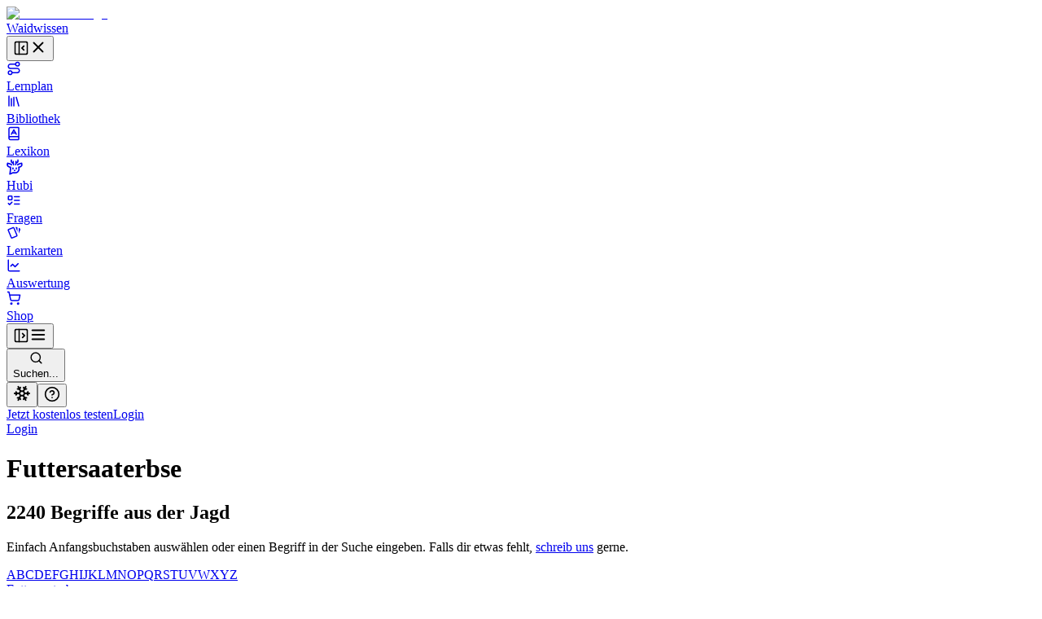

--- FILE ---
content_type: text/html; charset=utf-8
request_url: https://waidwissen.com/lexikon/futtersaaterbse
body_size: 19051
content:
<!DOCTYPE html><html lang="de" class="__variable_f367f3 __variable_bd1617 __variable_5899e0"><head><meta charSet="utf-8"/><meta name="viewport" content="width=device-width, initial-scale=1, viewport-fit=cover"/><link rel="stylesheet" href="/_next/static/css/796c693e6d031ef9.css" data-precedence="next"/><link rel="stylesheet" href="/_next/static/css/044c239ae2002622.css" data-precedence="next"/><link rel="stylesheet" href="/_next/static/css/08375eb05c7cc80e.css" data-precedence="next"/><link rel="stylesheet" href="/_next/static/css/f1a4f4f2c786e692.css" data-precedence="next"/><link rel="stylesheet" href="/_next/static/css/c585d304f9754839.css" data-precedence="next"/><link rel="stylesheet" href="/_next/static/css/a8c7d01d323e33e3.css" data-precedence="next"/><link rel="preload" as="script" fetchPriority="low" href="/_next/static/chunks/webpack-9964c5185db1496a.js"/><script src="/_next/static/chunks/4bd1b696-100b9d70ed4e49c1.js" async=""></script><script src="/_next/static/chunks/1255-8befde0980f5cba9.js" async=""></script><script src="/_next/static/chunks/main-app-234525b5e3ddebfb.js" async=""></script><script src="/_next/static/chunks/9da6db1e-3a20883770c9e38d.js" async=""></script><script src="/_next/static/chunks/5239-6be785c7e9ea1440.js" async=""></script><script src="/_next/static/chunks/2069-fd5d11afca07dcee.js" async=""></script><script src="/_next/static/chunks/1208-12b4da3f4019493a.js" async=""></script><script src="/_next/static/chunks/3633-766d28a3d5688508.js" async=""></script><script src="/_next/static/chunks/5651-e2843a8c0423d732.js" async=""></script><script src="/_next/static/chunks/7860-a12572fcf8b027b8.js" async=""></script><script src="/_next/static/chunks/app/layout-e7c353fddc294db4.js" async=""></script><script src="/_next/static/chunks/2619-04bc32f026a0d946.js" async=""></script><script src="/_next/static/chunks/1356-55692d5ef6a323df.js" async=""></script><script src="/_next/static/chunks/app/not-found-b7d41edd4f45dfbc.js" async=""></script><script src="/_next/static/chunks/a4634e51-6574121bc8aec05f.js" async=""></script><script src="/_next/static/chunks/d3ac728e-9eacce9606787270.js" async=""></script><script src="/_next/static/chunks/ba12c10f-2c639712d0814b54.js" async=""></script><script src="/_next/static/chunks/5530-75b1c28c5cebc105.js" async=""></script><script src="/_next/static/chunks/2452-f8268d832f573476.js" async=""></script><script src="/_next/static/chunks/545-a7f1595705b6df5b.js" async=""></script><script src="/_next/static/chunks/764-d56b91cb7d489130.js" async=""></script><script src="/_next/static/chunks/4226-2c90bb3a4cc12801.js" async=""></script><script src="/_next/static/chunks/2663-ed3b961bc73dae4e.js" async=""></script><script src="/_next/static/chunks/7298-ef13ea15551b3196.js" async=""></script><script src="/_next/static/chunks/1028-7adc2b3c5abd0ea8.js" async=""></script><script src="/_next/static/chunks/3161-4b770b9ba630a8ed.js" async=""></script><script src="/_next/static/chunks/4127-35d78e9d1074522e.js" async=""></script><script src="/_next/static/chunks/2544-c98da4923993e321.js" async=""></script><script src="/_next/static/chunks/2882-3d00f94b0b4f1265.js" async=""></script><script src="/_next/static/chunks/4879-79fc65f7a5397c57.js" async=""></script><script src="/_next/static/chunks/789-23a0adfc83be75a1.js" async=""></script><script src="/_next/static/chunks/5667-bc7c66eaefa2f9fa.js" async=""></script><script src="/_next/static/chunks/2003-45f513b72dc4038e.js" async=""></script><script src="/_next/static/chunks/4989-a5630a72ec342da6.js" async=""></script><script src="/_next/static/chunks/1999-2af323d0cd800b94.js" async=""></script><script src="/_next/static/chunks/9561-2e1ee1e45de8779d.js" async=""></script><script src="/_next/static/chunks/3239-d91695da55e391a1.js" async=""></script><script src="/_next/static/chunks/7236-024b844f0149d9de.js" async=""></script><script src="/_next/static/chunks/4985-26bc2d317cb0a67b.js" async=""></script><script src="/_next/static/chunks/app/(with-sidebar)/(default)/lexikon/%5Bquery%5D/page-a06b273b9bf23af3.js" async=""></script><script src="/_next/static/chunks/144d3bae-868ea80d20df4ee2.js" async=""></script><script src="/_next/static/chunks/87-af5f301bac34e426.js" async=""></script><script src="/_next/static/chunks/2981-d925405ac7f2bcde.js" async=""></script><script src="/_next/static/chunks/8159-9104d0980a072aa2.js" async=""></script><script src="/_next/static/chunks/8086-46a93932308a6537.js" async=""></script><script src="/_next/static/chunks/2958-a6f950ca12c03d16.js" async=""></script><script src="/_next/static/chunks/2808-37fa538df60b6cc3.js" async=""></script><script src="/_next/static/chunks/5193-6fe91e1d1b43e1e5.js" async=""></script><script src="/_next/static/chunks/1447-2aaf8777acc86f86.js" async=""></script><script src="/_next/static/chunks/1632-7354a2867abf561b.js" async=""></script><script src="/_next/static/chunks/7789-b079b2b7f618ca87.js" async=""></script><script src="/_next/static/chunks/app/(with-sidebar)/(articles)/layout-60fb3c476d7b2136.js" async=""></script><script src="/_next/static/chunks/318-67475951c42a2b9e.js" async=""></script><script src="/_next/static/chunks/app/global-error-dbf52cfa7915c740.js" async=""></script><script src="/_next/static/chunks/app/(with-sidebar)/(default)/lexikon/layout-7c092158fb102765.js" async=""></script><script async="" src="https://www.googletagmanager.com/gtag/js?id=G-WG1J8FW432"></script><meta name="next-size-adjust" content=""/><meta name="theme-color" media="(prefers-color-scheme: light)" content="#ffffff"/><meta name="theme-color" media="(prefers-color-scheme: dark)" content="#191919"/><title>Futtersaaterbse - Wissen für die Jägerprüfung</title><link rel="author" href="https://waidwissen.com"/><meta name="author" content="Waidwissen"/><link rel="manifest" href="/site.webmanifest"/><link rel="canonical" href="https://waidwissen.com/lexikon/futtersaaterbse"/><meta name="mobile-web-app-capable" content="yes"/><meta name="apple-mobile-web-app-status-bar-style" content="black-translucent"/><meta property="og:title" content="Futtersaaterbse - Wissen für die Jägerprüfung"/><meta property="og:url" content="https://waidwissen.com/lexikon/futtersaaterbse"/><meta name="twitter:card" content="summary"/><meta name="twitter:title" content="Futtersaaterbse - Wissen für die Jägerprüfung"/><link rel="icon" href="/favicon-32x32.png" sizes="32x32" type="image/png"/><link rel="icon" href="/favicon-16x16.png" sizes="16x16" type="image/png"/><link rel="apple-touch-icon" href="/apple-touch-icon.png"/><script src="/_next/static/chunks/polyfills-42372ed130431b0a.js" noModule=""></script></head><body><div hidden=""><!--$--><!--/$--></div><script type="application/ld+json">{"@context":"https://schema.org","@type":"Organization","name":"Waidwissen","url":"https://waidwissen.com","logo":"https://waidwissen.com/logo-icon.png","sameAs":["https://instagram.com/waid.wissen","https://www.facebook.com/waidwissen/"]}</script><!--$--><!--/$--><script>((a,b,c,d,e,f,g,h)=>{let i=document.documentElement,j=["light","dark"];function k(b){var c;(Array.isArray(a)?a:[a]).forEach(a=>{let c="class"===a,d=c&&f?e.map(a=>f[a]||a):e;c?(i.classList.remove(...d),i.classList.add(f&&f[b]?f[b]:b)):i.setAttribute(a,b)}),c=b,h&&j.includes(c)&&(i.style.colorScheme=c)}if(d)k(d);else try{let a=localStorage.getItem(b)||c,d=g&&"system"===a?window.matchMedia("(prefers-color-scheme: dark)").matches?"dark":"light":a;k(d)}catch(a){}})("class","theme","system",null,["light","dark"],null,true,true)</script><div class="flex h-screen"><div class="fixed left-0 top-0 z-30 h-screen w-screen bg-black/60 transition-opacity xl:z-auto xl:hidden print:hidden hidden"></div><div class="fixed left-0 top-0 z-30 flex h-[100dvh] w-[85vw] max-w-[500px] flex-shrink-0 flex-col gap-4 overflow-y-auto border-r border-gray-300 bg-white px-2 py-4 dark:bg-gray-050 md:w-[320px] xl:sticky xl:isolate xl:z-[1] print:hidden -translate-x-[999px] xl:w-[300px] xl:translate-x-0" style="transition:width 0.2s ease-in-out, transform 0.2s ease-in-out"><div class="mx-2 flex items-center justify-between gap-3 pl-safe"><div class="flex shrink items-center gap-2"><a class="flex shrink-0 items-center gap-2" href="/lernplan"><div class="flex-shrink-0"><img alt="Waidwissen logo" loading="lazy" width="24" height="24" decoding="async" data-nimg="1" class="select-none" style="color:transparent" srcSet="/_next/image?url=%2Flogo-icon.png&amp;w=32&amp;q=75 1x, /_next/image?url=%2Flogo-icon.png&amp;w=48&amp;q=75 2x" src="/_next/image?url=%2Flogo-icon.png&amp;w=48&amp;q=75"/></div><span class="select-none font-display text-[1.19rem]">Waidwissen</span></a></div><button class="inline-flex items-center justify-center rounded-sm text-gray-400 outline-none transition-colors hover:text-gray-600 focus-visible:ring-2 focus-visible:ring-gray-800" data-state="closed"><svg xmlns="http://www.w3.org/2000/svg" width="20" height="20" viewBox="0 0 24 24" fill="none" stroke="currentColor" stroke-width="2" stroke-linecap="round" stroke-linejoin="round" class="lucide lucide-panel-left-close hidden xl:block" aria-hidden="true"><rect width="18" height="18" x="3" y="3" rx="2"></rect><path d="M9 3v18"></path><path d="m16 15-3-3 3-3"></path></svg><svg xmlns="http://www.w3.org/2000/svg" width="22" height="22" viewBox="0 0 24 24" fill="none" stroke="currentColor" stroke-width="2" stroke-linecap="round" stroke-linejoin="round" class="lucide lucide-x xl:hidden" aria-hidden="true"><path d="M18 6 6 18"></path><path d="m6 6 12 12"></path></svg></button></div><nav class="flex h-full min-h-0 flex-col gap-[2px] text-base-2 font-medium text-gray-800 pl-safe"><a class="flex h-10 min-w-full flex-shrink-0 select-none items-center gap-3 whitespace-nowrap rounded-[4px] px-3 text-base-2 font-normal no-underline outline-none focus-visible:ring-2 focus-visible:ring-gray-800 bg-transparent hover:bg-gray-050 dark:hover:bg-gray-100" href="/lernplan"><div class="flex max-w-[18px] flex-shrink-0 items-center justify-center text-gray-500"><svg xmlns="http://www.w3.org/2000/svg" width="18" height="18" viewBox="0 0 24 24" fill="none" stroke="currentColor" stroke-width="2" stroke-linecap="round" stroke-linejoin="round" class="lucide lucide-route" aria-hidden="true"><circle cx="6" cy="19" r="3"></circle><path d="M9 19h8.5a3.5 3.5 0 0 0 0-7h-11a3.5 3.5 0 0 1 0-7H15"></path><circle cx="18" cy="5" r="3"></circle></svg></div>Lernplan</a><a class="flex h-10 min-w-full flex-shrink-0 select-none items-center gap-3 whitespace-nowrap rounded-[4px] px-3 text-base-2 font-normal no-underline outline-none focus-visible:ring-2 focus-visible:ring-gray-800 bg-transparent hover:bg-gray-050 dark:hover:bg-gray-100" href="/bibliothek"><div class="flex max-w-[18px] flex-shrink-0 items-center justify-center text-gray-500"><svg xmlns="http://www.w3.org/2000/svg" width="18" height="18" viewBox="0 0 24 24" fill="none" stroke="currentColor" stroke-width="2" stroke-linecap="round" stroke-linejoin="round" class="lucide lucide-library" aria-hidden="true"><path d="m16 6 4 14"></path><path d="M12 6v14"></path><path d="M8 8v12"></path><path d="M4 4v16"></path></svg></div>Bibliothek</a><a class="flex h-10 min-w-full flex-shrink-0 select-none items-center gap-3 whitespace-nowrap rounded-[4px] px-3 text-base-2 font-normal no-underline outline-none focus-visible:ring-2 focus-visible:ring-gray-800 border border-gray-200 bg-gray-050 dark:border-gray-300 dark:bg-gray-100" href="/lexikon"><div class="flex max-w-[18px] flex-shrink-0 items-center justify-center text-gray-500"><svg xmlns="http://www.w3.org/2000/svg" width="18" height="18" viewBox="0 0 24 24" fill="none" stroke="currentColor" stroke-width="2" stroke-linecap="round" stroke-linejoin="round" class="lucide lucide-book-a" aria-hidden="true"><path d="M4 19.5v-15A2.5 2.5 0 0 1 6.5 2H19a1 1 0 0 1 1 1v18a1 1 0 0 1-1 1H6.5a1 1 0 0 1 0-5H20"></path><path d="m8 13 4-7 4 7"></path><path d="M9.1 11h5.7"></path></svg></div>Lexikon</a><a class="flex h-10 min-w-full flex-shrink-0 select-none items-center gap-3 whitespace-nowrap rounded-[4px] px-3 text-base-2 font-normal no-underline outline-none focus-visible:ring-2 focus-visible:ring-gray-800 bg-transparent hover:bg-gray-050 dark:hover:bg-gray-100" href="/hubi"><div class="flex max-w-[18px] flex-shrink-0 items-center justify-center text-gray-500"><svg class="flex-shrink-0" width="20" height="20" viewBox="0 0 24 24" fill="none" xmlns="http://www.w3.org/2000/svg"><path d="M13.4555 8.6398L13.9658 6.40342M13.9658 6.40342C13.9658 6.40342 16.2202 5.52002 16.6518 4.4398C16.9387 3.72178 16.8318 1.7998 16.8318 1.7998M13.9658 6.40342C13.9658 6.40342 14.0057 4.42164 13.9658 3.8998M10.4718 8.7598L9.96154 6.52342M9.96154 6.52342C9.96154 6.52342 7.70715 5.64002 7.27555 4.5598C6.98866 3.84178 7.09555 1.9198 7.09555 1.9198M9.96154 6.52342C9.96154 6.52342 9.92164 4.54164 9.96154 4.0198M16.4887 8.87979C16.4887 8.87979 16.9024 8.25861 17.3446 8.0398C18.3147 7.5598 22.2501 6.4798 22.2501 6.4798C22.2501 6.4798 22.9481 8.91336 22.2501 10.1398C21.7784 10.9684 21.2326 11.2552 20.4181 11.6831L20.3864 11.6998C19.4728 12.1799 17.9583 12.3369 17.9583 12.3369C17.9583 12.3369 18.522 14.2615 18.3728 15.4973C18.1734 17.1495 17.711 18.1902 16.4887 19.3197C15.1258 20.5792 14.0864 20.6772 12.2403 20.6717C11.6045 20.6736 9.5 20.5 9.5 20.5L5 22.5L5.92232 15.4973V12.3369C5.92232 12.3369 4.40785 12.1799 3.49427 11.6998L3.46255 11.6831C2.64802 11.2552 2.10223 10.9684 1.63057 10.1398C0.932484 8.91336 1.63057 6.4798 1.63057 6.4798C1.63057 6.4798 5.56596 7.5598 6.536 8.0398C6.9782 8.25861 7.39191 8.87979 7.39191 8.87979M9.48031 13.5598V14.8798M14.4003 13.5598V14.8798M11.6403 17.1598L11.9403 17.2798L12.2403 17.1598H11.6403Z" stroke="currentColor" stroke-width="2" stroke-linecap="round" stroke-linejoin="round"></path></svg></div>Hubi</a><div data-state="closed" class=""><div class="flex h-10 flex-1 flex-shrink-0 select-none items-center rounded-[4px] bg-transparent hover:bg-gray-050 dark:hover:bg-gray-100"><a class="flex h-full flex-1 flex-shrink-0 items-center gap-3 whitespace-nowrap rounded-[4px] px-3 text-base-2 font-normal no-underline outline-none focus-visible:ring-2 focus-visible:ring-gray-800" href="/fragen"><div class="flex max-w-[18px] flex-shrink-0 items-center justify-center text-gray-500"><svg xmlns="http://www.w3.org/2000/svg" width="18" height="18" viewBox="0 0 24 24" fill="none" stroke="currentColor" stroke-width="2" stroke-linecap="round" stroke-linejoin="round" class="lucide lucide-list-todo" aria-hidden="true"><rect x="3" y="5" width="6" height="6" rx="1"></rect><path d="m3 17 2 2 4-4"></path><path d="M13 6h8"></path><path d="M13 12h8"></path><path d="M13 18h8"></path></svg></div>Fragen</a></div><div data-state="closed" id="radix-_R_d9iv5td5b_" hidden="" class="pl-[calc(18px+12px)] text-sm font-medium text-gray-600"></div></div><a class="flex h-10 min-w-full flex-shrink-0 select-none items-center gap-3 whitespace-nowrap rounded-[4px] px-3 text-base-2 font-normal no-underline outline-none focus-visible:ring-2 focus-visible:ring-gray-800 bg-transparent hover:bg-gray-050 dark:hover:bg-gray-100" href="/lernkarten"><div class="flex max-w-[18px] flex-shrink-0 items-center justify-center text-gray-500"><svg style="width:18px;height:18px" viewBox="0 0 24 24"><path fill="currentColor" d="M11.19,2.25C10.93,2.25 10.67,2.31 10.42,2.4L3.06,5.45C2.04,5.87 1.55,7.04 1.97,8.05L6.93,20C7.24,20.77 7.97,21.23 8.74,21.25C9,21.25 9.27,21.22 9.53,21.1L16.9,18.05C17.65,17.74 18.11,17 18.13,16.25C18.14,16 18.09,15.71 18,15.45L13,3.5C12.71,2.73 11.97,2.26 11.19,2.25M14.67,2.25L18.12,10.6V4.25A2,2 0 0,0 16.12,2.25M20.13,3.79V12.82L22.56,6.96C22.97,5.94 22.5,4.78 21.47,4.36M11.19,4.22L16.17,16.24L8.78,19.3L3.8,7.29"></path></svg></div>Lernkarten</a><a class="flex h-10 min-w-full flex-shrink-0 select-none items-center gap-3 whitespace-nowrap rounded-[4px] px-3 text-base-2 font-normal no-underline outline-none focus-visible:ring-2 focus-visible:ring-gray-800 bg-transparent hover:bg-gray-050 dark:hover:bg-gray-100" href="/auswertung"><div class="flex max-w-[18px] flex-shrink-0 items-center justify-center text-gray-500"><svg xmlns="http://www.w3.org/2000/svg" width="18" height="18" viewBox="0 0 24 24" fill="none" stroke="currentColor" stroke-width="2" stroke-linecap="round" stroke-linejoin="round" class="lucide lucide-chart-line" aria-hidden="true"><path d="M3 3v16a2 2 0 0 0 2 2h16"></path><path d="m19 9-5 5-4-4-3 3"></path></svg></div>Auswertung</a><a class="flex h-10 min-w-full flex-shrink-0 select-none items-center gap-3 whitespace-nowrap rounded-[4px] px-3 text-base-2 font-normal no-underline outline-none focus-visible:ring-2 focus-visible:ring-gray-800 bg-transparent hover:bg-gray-050 dark:hover:bg-gray-100" href="/shop"><div class="flex max-w-[18px] flex-shrink-0 items-center justify-center text-gray-500"><svg xmlns="http://www.w3.org/2000/svg" width="18" height="18" viewBox="0 0 24 24" fill="none" stroke="currentColor" stroke-width="2" stroke-linecap="round" stroke-linejoin="round" class="lucide lucide-shopping-cart" aria-hidden="true"><circle cx="8" cy="21" r="1"></circle><circle cx="19" cy="21" r="1"></circle><path d="M2.05 2.05h2l2.66 12.42a2 2 0 0 0 2 1.58h9.78a2 2 0 0 0 1.95-1.57l1.65-7.43H5.12"></path></svg></div>Shop</a></nav><div class="absolute right-0 top-0 hidden h-full w-1 cursor-col-resize border-r border-transparent transition-colors hover:border-brand-300 data-[state=active]:border-brand-300 lg:block"></div></div><div class="flex-1 overflow-auto"><div class="fixed left-0 top-0 z-20 flex w-full flex-shrink-0 items-center overflow-hidden border-b border-gray-300 bg-white shadow-sm transition-shadow focus-within:shadow-lg dark:bg-gray-050 md:sticky print:hidden" style="height:var(--topbar-height)"><div class="flex-1 p-3"><div class="relative flex h-full items-center gap-1 px-safe"><div class="flex justify-start"><button class="inline-flex items-center justify-center rounded-sm text-gray-400 outline-none transition-colors hover:text-gray-600 focus-visible:ring-2 focus-visible:ring-gray-800 block xl:hidden relative z-10" data-state="closed"><svg xmlns="http://www.w3.org/2000/svg" width="20" height="20" viewBox="0 0 24 24" fill="none" stroke="currentColor" stroke-width="2" stroke-linecap="round" stroke-linejoin="round" class="lucide lucide-panel-left-open hidden xl:block" aria-hidden="true"><rect width="18" height="18" x="3" y="3" rx="2"></rect><path d="M9 3v18"></path><path d="m14 9 3 3-3 3"></path></svg><svg xmlns="http://www.w3.org/2000/svg" width="22" height="22" viewBox="0 0 24 24" fill="none" stroke="currentColor" stroke-width="2" stroke-linecap="round" stroke-linejoin="round" class="lucide lucide-menu xl:hidden" aria-hidden="true"><path d="M4 12h16"></path><path d="M4 18h16"></path><path d="M4 6h16"></path></svg></button></div><div class="left-0 flex w-full flex-1 flex-shrink-0 pl-3 lg:justify-center"><button class="flex w-full flex-1 cursor-text items-center gap-2 rounded-md border border-gray-200 bg-gray-050 px-2.5 py-2 transition-colors hover:border-gray-300 hover:bg-gray-100 dark:bg-gray-100 dark:hover:bg-gray-200 xl:max-w-xl 2xl:max-w-screen-md"><svg xmlns="http://www.w3.org/2000/svg" width="17" height="17" viewBox="0 0 24 24" fill="none" stroke="currentColor" stroke-width="2" stroke-linecap="round" stroke-linejoin="round" class="lucide lucide-search flex-shrink-0 text-gray-500" aria-hidden="true"><path d="m21 21-4.34-4.34"></path><circle cx="11" cy="11" r="8"></circle></svg><div class="outline-non block w-full select-none bg-transparent text-left text-sm text-gray-400">Suchen...</div></button></div><div class="relative ml-auto flex items-center justify-end gap-2 max-w-full" style="transition:max-width 0.3s, transform 0.3s cubic-bezier(0.175, 0.885, 0.32, 1)"><div class="mr-2 flex flex-shrink-0 gap-1 border-r border-gray-300 pl-2 pr-3"><button class="rounded-full p-2 text-gray-500 outline-none ring-gray-500 hover:text-gray-800 focus-visible:text-gray-800 focus-visible:ring-1 data-[state*=open]:bg-gray-200 data-[state*=open]:text-gray-800" aria-label="Let it snow" data-state="closed"><svg xmlns="http://www.w3.org/2000/svg" width="22" height="22" viewBox="0 0 24 24" fill="none" stroke="currentColor" stroke-width="2" stroke-linecap="round" stroke-linejoin="round" class="lucide lucide-snowflake" aria-hidden="true"><path d="m10 20-1.25-2.5L6 18"></path><path d="M10 4 8.75 6.5 6 6"></path><path d="m14 20 1.25-2.5L18 18"></path><path d="m14 4 1.25 2.5L18 6"></path><path d="m17 21-3-6h-4"></path><path d="m17 3-3 6 1.5 3"></path><path d="M2 12h6.5L10 9"></path><path d="m20 10-1.5 2 1.5 2"></path><path d="M22 12h-6.5L14 15"></path><path d="m4 10 1.5 2L4 14"></path><path d="m7 21 3-6-1.5-3"></path><path d="m7 3 3 6h4"></path></svg></button><button class="rounded-full p-2 text-gray-500 outline-none ring-gray-500 hover:text-gray-800 focus-visible:text-gray-800 focus-visible:ring-1 data-[state*=open]:bg-gray-200 data-[state*=open]:text-gray-800" type="button" id="radix-_R_dr5uiv5td5b_" aria-haspopup="menu" aria-expanded="false" data-state="closed"><svg xmlns="http://www.w3.org/2000/svg" width="20" height="20" viewBox="0 0 24 24" fill="none" stroke="currentColor" stroke-width="2" stroke-linecap="round" stroke-linejoin="round" class="lucide lucide-circle-help" aria-hidden="true"><circle cx="12" cy="12" r="10"></circle><path d="M9.09 9a3 3 0 0 1 5.83 1c0 2-3 3-3 3"></path><path d="M12 17h.01"></path></svg></button></div><div class="hidden items-center gap-2 sm:flex"><a type="button" class="flex cursor-pointer select-none items-center justify-center gap-2 truncate whitespace-nowrap rounded-[6px] border border-transparent px-3 py-2.5 text-center text-sm font-normal shadow-md outline-none transition-all focus-visible:ring-2 focus-visible:ring-opacity-65 focus-visible:ring-offset-1 focus-visible:ring-offset-white disabled:cursor-not-allowed disabled:opacity-50 disabled:shadow-none dark:focus-visible:ring-offset-gray-050 [&amp;_svg]:flex-shrink-0 [&amp;_svg]:flex-grow-0 bg-brand-600 text-brand-050 shadow-brand-800/20 focus-visible:ring-brand-500 dark:shadow-brand-050/30 [&amp;:not(:disabled)]:hover:bg-brand-700 data-[state*=open]:border-brand-700 data-[state*=open]:bg-brand-700 min-h-[40px]" href="/registrieren">Jetzt kostenlos testen</a><a type="button" class="flex cursor-pointer select-none items-center justify-center gap-2 truncate whitespace-nowrap rounded-[6px] border py-2.5 text-center text-sm font-normal shadow-md outline-none transition-all focus-visible:ring-2 focus-visible:ring-opacity-65 focus-visible:ring-offset-1 focus-visible:ring-offset-white disabled:cursor-not-allowed disabled:opacity-50 disabled:shadow-none dark:focus-visible:ring-offset-gray-050 [&amp;_svg]:flex-shrink-0 [&amp;_svg]:flex-grow-0 border-gray-300 text-gray-800 shadow-gray-800/5 focus-visible:ring-brand-500 dark:shadow-gray-050/30 [&amp;:not(:disabled)]:hover:border-gray-400/60 [&amp;:not(:disabled)]:hover:bg-gray-200 data-[state*=open]:bg-gray-200 min-h-[40px] bg-gray-100 px-5" href="/login">Login</a></div><div class="block sm:hidden"><a type="button" class="flex cursor-pointer select-none items-center justify-center gap-2 truncate whitespace-nowrap rounded-[6px] border border-transparent py-2.5 text-center text-sm font-normal shadow-md outline-none transition-all focus-visible:ring-2 focus-visible:ring-opacity-65 focus-visible:ring-offset-1 focus-visible:ring-offset-white disabled:cursor-not-allowed disabled:opacity-50 disabled:shadow-none dark:focus-visible:ring-offset-gray-050 [&amp;_svg]:flex-shrink-0 [&amp;_svg]:flex-grow-0 bg-brand-600 text-brand-050 shadow-brand-800/20 focus-visible:ring-brand-500 dark:shadow-brand-050/30 [&amp;:not(:disabled)]:hover:bg-brand-700 data-[state*=open]:border-brand-700 data-[state*=open]:bg-brand-700 min-h-[40px] px-4" href="/login">Login</a></div></div></div></div></div><div class="mt-[60px] h-[calc(100vh-60px)] md:mt-0"><div class="flex flex-1 justify-center"><div class="max-w-6xl flex-1 px-4 py-9 md:px-6"><h1 class="mb-2 font-display text-2xl font-medium">Futtersaaterbse</h1><h2 class="font-base mb-3 text-lg text-brand-600">2240 Begriffe aus der Jagd</h2><aside><p class="mb-5 max-w-[400px] text-sm text-gray-600">Einfach Anfangsbuchstaben auswählen oder einen Begriff in der Suche eingeben. Falls dir etwas fehlt,<!-- --> <a href="mailto:hallo@waidwissen.com" class="underline">schreib uns</a> <!-- -->gerne.</p></aside><nav class="border-1 mb-7 inline-flex flex-wrap gap-[3px] rounded-lg border border-gray-200 p-1 dark:border-gray-300"><a type="button" class="flex cursor-pointer select-none items-center justify-center gap-2 truncate whitespace-nowrap rounded-[6px] border border-transparent px-3 text-center text-sm font-normal outline-none transition-all focus-visible:ring-2 focus-visible:ring-opacity-65 focus-visible:ring-offset-1 focus-visible:ring-offset-white disabled:cursor-not-allowed disabled:opacity-50 disabled:shadow-none dark:focus-visible:ring-offset-gray-050 [&amp;_svg]:flex-shrink-0 [&amp;_svg]:flex-grow-0 bg-transparent text-gray-700 shadow-none focus-visible:border-gray-200 focus-visible:bg-gray-050 focus-visible:ring-brand-500 [&amp;:not(:disabled)]:hover:border-gray-200 [&amp;:not(:disabled)]:hover:bg-gray-100 [&amp;:not(:disabled)]:hover:shadow-none dark:[&amp;:not(:disabled)]:hover:border-gray-300 dark:[&amp;:not(:disabled)]:hover:bg-gray-200 data-[state*=open]:border-gray-300 data-[state*=open]:bg-gray-200 data-[state*=open]:text-gray-800 w-[30px] py-1" href="a">A</a><a type="button" class="flex cursor-pointer select-none items-center justify-center gap-2 truncate whitespace-nowrap rounded-[6px] border border-transparent px-3 text-center text-sm font-normal outline-none transition-all focus-visible:ring-2 focus-visible:ring-opacity-65 focus-visible:ring-offset-1 focus-visible:ring-offset-white disabled:cursor-not-allowed disabled:opacity-50 disabled:shadow-none dark:focus-visible:ring-offset-gray-050 [&amp;_svg]:flex-shrink-0 [&amp;_svg]:flex-grow-0 bg-transparent text-gray-700 shadow-none focus-visible:border-gray-200 focus-visible:bg-gray-050 focus-visible:ring-brand-500 [&amp;:not(:disabled)]:hover:border-gray-200 [&amp;:not(:disabled)]:hover:bg-gray-100 [&amp;:not(:disabled)]:hover:shadow-none dark:[&amp;:not(:disabled)]:hover:border-gray-300 dark:[&amp;:not(:disabled)]:hover:bg-gray-200 data-[state*=open]:border-gray-300 data-[state*=open]:bg-gray-200 data-[state*=open]:text-gray-800 w-[30px] py-1" href="b">B</a><a type="button" class="flex cursor-pointer select-none items-center justify-center gap-2 truncate whitespace-nowrap rounded-[6px] border border-transparent px-3 text-center text-sm font-normal outline-none transition-all focus-visible:ring-2 focus-visible:ring-opacity-65 focus-visible:ring-offset-1 focus-visible:ring-offset-white disabled:cursor-not-allowed disabled:opacity-50 disabled:shadow-none dark:focus-visible:ring-offset-gray-050 [&amp;_svg]:flex-shrink-0 [&amp;_svg]:flex-grow-0 bg-transparent text-gray-700 shadow-none focus-visible:border-gray-200 focus-visible:bg-gray-050 focus-visible:ring-brand-500 [&amp;:not(:disabled)]:hover:border-gray-200 [&amp;:not(:disabled)]:hover:bg-gray-100 [&amp;:not(:disabled)]:hover:shadow-none dark:[&amp;:not(:disabled)]:hover:border-gray-300 dark:[&amp;:not(:disabled)]:hover:bg-gray-200 data-[state*=open]:border-gray-300 data-[state*=open]:bg-gray-200 data-[state*=open]:text-gray-800 w-[30px] py-1" href="c">C</a><a type="button" class="flex cursor-pointer select-none items-center justify-center gap-2 truncate whitespace-nowrap rounded-[6px] border border-transparent px-3 text-center text-sm font-normal outline-none transition-all focus-visible:ring-2 focus-visible:ring-opacity-65 focus-visible:ring-offset-1 focus-visible:ring-offset-white disabled:cursor-not-allowed disabled:opacity-50 disabled:shadow-none dark:focus-visible:ring-offset-gray-050 [&amp;_svg]:flex-shrink-0 [&amp;_svg]:flex-grow-0 bg-transparent text-gray-700 shadow-none focus-visible:border-gray-200 focus-visible:bg-gray-050 focus-visible:ring-brand-500 [&amp;:not(:disabled)]:hover:border-gray-200 [&amp;:not(:disabled)]:hover:bg-gray-100 [&amp;:not(:disabled)]:hover:shadow-none dark:[&amp;:not(:disabled)]:hover:border-gray-300 dark:[&amp;:not(:disabled)]:hover:bg-gray-200 data-[state*=open]:border-gray-300 data-[state*=open]:bg-gray-200 data-[state*=open]:text-gray-800 w-[30px] py-1" href="d">D</a><a type="button" class="flex cursor-pointer select-none items-center justify-center gap-2 truncate whitespace-nowrap rounded-[6px] border border-transparent px-3 text-center text-sm font-normal outline-none transition-all focus-visible:ring-2 focus-visible:ring-opacity-65 focus-visible:ring-offset-1 focus-visible:ring-offset-white disabled:cursor-not-allowed disabled:opacity-50 disabled:shadow-none dark:focus-visible:ring-offset-gray-050 [&amp;_svg]:flex-shrink-0 [&amp;_svg]:flex-grow-0 bg-transparent text-gray-700 shadow-none focus-visible:border-gray-200 focus-visible:bg-gray-050 focus-visible:ring-brand-500 [&amp;:not(:disabled)]:hover:border-gray-200 [&amp;:not(:disabled)]:hover:bg-gray-100 [&amp;:not(:disabled)]:hover:shadow-none dark:[&amp;:not(:disabled)]:hover:border-gray-300 dark:[&amp;:not(:disabled)]:hover:bg-gray-200 data-[state*=open]:border-gray-300 data-[state*=open]:bg-gray-200 data-[state*=open]:text-gray-800 w-[30px] py-1" href="e">E</a><a type="button" class="flex cursor-pointer select-none items-center justify-center gap-2 truncate whitespace-nowrap rounded-[6px] border border-transparent px-3 text-center text-sm font-normal outline-none transition-all focus-visible:ring-2 focus-visible:ring-opacity-65 focus-visible:ring-offset-1 focus-visible:ring-offset-white disabled:cursor-not-allowed disabled:opacity-50 disabled:shadow-none dark:focus-visible:ring-offset-gray-050 [&amp;_svg]:flex-shrink-0 [&amp;_svg]:flex-grow-0 shadow-none focus-visible:border-gray-200 focus-visible:bg-gray-050 focus-visible:ring-brand-500 [&amp;:not(:disabled)]:hover:border-gray-200 [&amp;:not(:disabled)]:hover:bg-gray-100 [&amp;:not(:disabled)]:hover:shadow-none dark:[&amp;:not(:disabled)]:hover:border-gray-300 dark:[&amp;:not(:disabled)]:hover:bg-gray-200 data-[state*=open]:border-gray-300 data-[state*=open]:bg-gray-200 data-[state*=open]:text-gray-800 w-[30px] py-1 bg-gray-200 text-gray-800 dark:bg-gray-300" href="f">F</a><a type="button" class="flex cursor-pointer select-none items-center justify-center gap-2 truncate whitespace-nowrap rounded-[6px] border border-transparent px-3 text-center text-sm font-normal outline-none transition-all focus-visible:ring-2 focus-visible:ring-opacity-65 focus-visible:ring-offset-1 focus-visible:ring-offset-white disabled:cursor-not-allowed disabled:opacity-50 disabled:shadow-none dark:focus-visible:ring-offset-gray-050 [&amp;_svg]:flex-shrink-0 [&amp;_svg]:flex-grow-0 bg-transparent text-gray-700 shadow-none focus-visible:border-gray-200 focus-visible:bg-gray-050 focus-visible:ring-brand-500 [&amp;:not(:disabled)]:hover:border-gray-200 [&amp;:not(:disabled)]:hover:bg-gray-100 [&amp;:not(:disabled)]:hover:shadow-none dark:[&amp;:not(:disabled)]:hover:border-gray-300 dark:[&amp;:not(:disabled)]:hover:bg-gray-200 data-[state*=open]:border-gray-300 data-[state*=open]:bg-gray-200 data-[state*=open]:text-gray-800 w-[30px] py-1" href="g">G</a><a type="button" class="flex cursor-pointer select-none items-center justify-center gap-2 truncate whitespace-nowrap rounded-[6px] border border-transparent px-3 text-center text-sm font-normal outline-none transition-all focus-visible:ring-2 focus-visible:ring-opacity-65 focus-visible:ring-offset-1 focus-visible:ring-offset-white disabled:cursor-not-allowed disabled:opacity-50 disabled:shadow-none dark:focus-visible:ring-offset-gray-050 [&amp;_svg]:flex-shrink-0 [&amp;_svg]:flex-grow-0 bg-transparent text-gray-700 shadow-none focus-visible:border-gray-200 focus-visible:bg-gray-050 focus-visible:ring-brand-500 [&amp;:not(:disabled)]:hover:border-gray-200 [&amp;:not(:disabled)]:hover:bg-gray-100 [&amp;:not(:disabled)]:hover:shadow-none dark:[&amp;:not(:disabled)]:hover:border-gray-300 dark:[&amp;:not(:disabled)]:hover:bg-gray-200 data-[state*=open]:border-gray-300 data-[state*=open]:bg-gray-200 data-[state*=open]:text-gray-800 w-[30px] py-1" href="h">H</a><a type="button" class="flex cursor-pointer select-none items-center justify-center gap-2 truncate whitespace-nowrap rounded-[6px] border border-transparent px-3 text-center text-sm font-normal outline-none transition-all focus-visible:ring-2 focus-visible:ring-opacity-65 focus-visible:ring-offset-1 focus-visible:ring-offset-white disabled:cursor-not-allowed disabled:opacity-50 disabled:shadow-none dark:focus-visible:ring-offset-gray-050 [&amp;_svg]:flex-shrink-0 [&amp;_svg]:flex-grow-0 bg-transparent text-gray-700 shadow-none focus-visible:border-gray-200 focus-visible:bg-gray-050 focus-visible:ring-brand-500 [&amp;:not(:disabled)]:hover:border-gray-200 [&amp;:not(:disabled)]:hover:bg-gray-100 [&amp;:not(:disabled)]:hover:shadow-none dark:[&amp;:not(:disabled)]:hover:border-gray-300 dark:[&amp;:not(:disabled)]:hover:bg-gray-200 data-[state*=open]:border-gray-300 data-[state*=open]:bg-gray-200 data-[state*=open]:text-gray-800 w-[30px] py-1" href="i">I</a><a type="button" class="flex cursor-pointer select-none items-center justify-center gap-2 truncate whitespace-nowrap rounded-[6px] border border-transparent px-3 text-center text-sm font-normal outline-none transition-all focus-visible:ring-2 focus-visible:ring-opacity-65 focus-visible:ring-offset-1 focus-visible:ring-offset-white disabled:cursor-not-allowed disabled:opacity-50 disabled:shadow-none dark:focus-visible:ring-offset-gray-050 [&amp;_svg]:flex-shrink-0 [&amp;_svg]:flex-grow-0 bg-transparent text-gray-700 shadow-none focus-visible:border-gray-200 focus-visible:bg-gray-050 focus-visible:ring-brand-500 [&amp;:not(:disabled)]:hover:border-gray-200 [&amp;:not(:disabled)]:hover:bg-gray-100 [&amp;:not(:disabled)]:hover:shadow-none dark:[&amp;:not(:disabled)]:hover:border-gray-300 dark:[&amp;:not(:disabled)]:hover:bg-gray-200 data-[state*=open]:border-gray-300 data-[state*=open]:bg-gray-200 data-[state*=open]:text-gray-800 w-[30px] py-1" href="j">J</a><a type="button" class="flex cursor-pointer select-none items-center justify-center gap-2 truncate whitespace-nowrap rounded-[6px] border border-transparent px-3 text-center text-sm font-normal outline-none transition-all focus-visible:ring-2 focus-visible:ring-opacity-65 focus-visible:ring-offset-1 focus-visible:ring-offset-white disabled:cursor-not-allowed disabled:opacity-50 disabled:shadow-none dark:focus-visible:ring-offset-gray-050 [&amp;_svg]:flex-shrink-0 [&amp;_svg]:flex-grow-0 bg-transparent text-gray-700 shadow-none focus-visible:border-gray-200 focus-visible:bg-gray-050 focus-visible:ring-brand-500 [&amp;:not(:disabled)]:hover:border-gray-200 [&amp;:not(:disabled)]:hover:bg-gray-100 [&amp;:not(:disabled)]:hover:shadow-none dark:[&amp;:not(:disabled)]:hover:border-gray-300 dark:[&amp;:not(:disabled)]:hover:bg-gray-200 data-[state*=open]:border-gray-300 data-[state*=open]:bg-gray-200 data-[state*=open]:text-gray-800 w-[30px] py-1" href="k">K</a><a type="button" class="flex cursor-pointer select-none items-center justify-center gap-2 truncate whitespace-nowrap rounded-[6px] border border-transparent px-3 text-center text-sm font-normal outline-none transition-all focus-visible:ring-2 focus-visible:ring-opacity-65 focus-visible:ring-offset-1 focus-visible:ring-offset-white disabled:cursor-not-allowed disabled:opacity-50 disabled:shadow-none dark:focus-visible:ring-offset-gray-050 [&amp;_svg]:flex-shrink-0 [&amp;_svg]:flex-grow-0 bg-transparent text-gray-700 shadow-none focus-visible:border-gray-200 focus-visible:bg-gray-050 focus-visible:ring-brand-500 [&amp;:not(:disabled)]:hover:border-gray-200 [&amp;:not(:disabled)]:hover:bg-gray-100 [&amp;:not(:disabled)]:hover:shadow-none dark:[&amp;:not(:disabled)]:hover:border-gray-300 dark:[&amp;:not(:disabled)]:hover:bg-gray-200 data-[state*=open]:border-gray-300 data-[state*=open]:bg-gray-200 data-[state*=open]:text-gray-800 w-[30px] py-1" href="l">L</a><a type="button" class="flex cursor-pointer select-none items-center justify-center gap-2 truncate whitespace-nowrap rounded-[6px] border border-transparent px-3 text-center text-sm font-normal outline-none transition-all focus-visible:ring-2 focus-visible:ring-opacity-65 focus-visible:ring-offset-1 focus-visible:ring-offset-white disabled:cursor-not-allowed disabled:opacity-50 disabled:shadow-none dark:focus-visible:ring-offset-gray-050 [&amp;_svg]:flex-shrink-0 [&amp;_svg]:flex-grow-0 bg-transparent text-gray-700 shadow-none focus-visible:border-gray-200 focus-visible:bg-gray-050 focus-visible:ring-brand-500 [&amp;:not(:disabled)]:hover:border-gray-200 [&amp;:not(:disabled)]:hover:bg-gray-100 [&amp;:not(:disabled)]:hover:shadow-none dark:[&amp;:not(:disabled)]:hover:border-gray-300 dark:[&amp;:not(:disabled)]:hover:bg-gray-200 data-[state*=open]:border-gray-300 data-[state*=open]:bg-gray-200 data-[state*=open]:text-gray-800 w-[30px] py-1" href="m">M</a><a type="button" class="flex cursor-pointer select-none items-center justify-center gap-2 truncate whitespace-nowrap rounded-[6px] border border-transparent px-3 text-center text-sm font-normal outline-none transition-all focus-visible:ring-2 focus-visible:ring-opacity-65 focus-visible:ring-offset-1 focus-visible:ring-offset-white disabled:cursor-not-allowed disabled:opacity-50 disabled:shadow-none dark:focus-visible:ring-offset-gray-050 [&amp;_svg]:flex-shrink-0 [&amp;_svg]:flex-grow-0 bg-transparent text-gray-700 shadow-none focus-visible:border-gray-200 focus-visible:bg-gray-050 focus-visible:ring-brand-500 [&amp;:not(:disabled)]:hover:border-gray-200 [&amp;:not(:disabled)]:hover:bg-gray-100 [&amp;:not(:disabled)]:hover:shadow-none dark:[&amp;:not(:disabled)]:hover:border-gray-300 dark:[&amp;:not(:disabled)]:hover:bg-gray-200 data-[state*=open]:border-gray-300 data-[state*=open]:bg-gray-200 data-[state*=open]:text-gray-800 w-[30px] py-1" href="n">N</a><a type="button" class="flex cursor-pointer select-none items-center justify-center gap-2 truncate whitespace-nowrap rounded-[6px] border border-transparent px-3 text-center text-sm font-normal outline-none transition-all focus-visible:ring-2 focus-visible:ring-opacity-65 focus-visible:ring-offset-1 focus-visible:ring-offset-white disabled:cursor-not-allowed disabled:opacity-50 disabled:shadow-none dark:focus-visible:ring-offset-gray-050 [&amp;_svg]:flex-shrink-0 [&amp;_svg]:flex-grow-0 bg-transparent text-gray-700 shadow-none focus-visible:border-gray-200 focus-visible:bg-gray-050 focus-visible:ring-brand-500 [&amp;:not(:disabled)]:hover:border-gray-200 [&amp;:not(:disabled)]:hover:bg-gray-100 [&amp;:not(:disabled)]:hover:shadow-none dark:[&amp;:not(:disabled)]:hover:border-gray-300 dark:[&amp;:not(:disabled)]:hover:bg-gray-200 data-[state*=open]:border-gray-300 data-[state*=open]:bg-gray-200 data-[state*=open]:text-gray-800 w-[30px] py-1" href="o">O</a><a type="button" class="flex cursor-pointer select-none items-center justify-center gap-2 truncate whitespace-nowrap rounded-[6px] border border-transparent px-3 text-center text-sm font-normal outline-none transition-all focus-visible:ring-2 focus-visible:ring-opacity-65 focus-visible:ring-offset-1 focus-visible:ring-offset-white disabled:cursor-not-allowed disabled:opacity-50 disabled:shadow-none dark:focus-visible:ring-offset-gray-050 [&amp;_svg]:flex-shrink-0 [&amp;_svg]:flex-grow-0 bg-transparent text-gray-700 shadow-none focus-visible:border-gray-200 focus-visible:bg-gray-050 focus-visible:ring-brand-500 [&amp;:not(:disabled)]:hover:border-gray-200 [&amp;:not(:disabled)]:hover:bg-gray-100 [&amp;:not(:disabled)]:hover:shadow-none dark:[&amp;:not(:disabled)]:hover:border-gray-300 dark:[&amp;:not(:disabled)]:hover:bg-gray-200 data-[state*=open]:border-gray-300 data-[state*=open]:bg-gray-200 data-[state*=open]:text-gray-800 w-[30px] py-1" href="p">P</a><a type="button" class="flex cursor-pointer select-none items-center justify-center gap-2 truncate whitespace-nowrap rounded-[6px] border border-transparent px-3 text-center text-sm font-normal outline-none transition-all focus-visible:ring-2 focus-visible:ring-opacity-65 focus-visible:ring-offset-1 focus-visible:ring-offset-white disabled:cursor-not-allowed disabled:opacity-50 disabled:shadow-none dark:focus-visible:ring-offset-gray-050 [&amp;_svg]:flex-shrink-0 [&amp;_svg]:flex-grow-0 bg-transparent text-gray-700 shadow-none focus-visible:border-gray-200 focus-visible:bg-gray-050 focus-visible:ring-brand-500 [&amp;:not(:disabled)]:hover:border-gray-200 [&amp;:not(:disabled)]:hover:bg-gray-100 [&amp;:not(:disabled)]:hover:shadow-none dark:[&amp;:not(:disabled)]:hover:border-gray-300 dark:[&amp;:not(:disabled)]:hover:bg-gray-200 data-[state*=open]:border-gray-300 data-[state*=open]:bg-gray-200 data-[state*=open]:text-gray-800 w-[30px] py-1" href="q">Q</a><a type="button" class="flex cursor-pointer select-none items-center justify-center gap-2 truncate whitespace-nowrap rounded-[6px] border border-transparent px-3 text-center text-sm font-normal outline-none transition-all focus-visible:ring-2 focus-visible:ring-opacity-65 focus-visible:ring-offset-1 focus-visible:ring-offset-white disabled:cursor-not-allowed disabled:opacity-50 disabled:shadow-none dark:focus-visible:ring-offset-gray-050 [&amp;_svg]:flex-shrink-0 [&amp;_svg]:flex-grow-0 bg-transparent text-gray-700 shadow-none focus-visible:border-gray-200 focus-visible:bg-gray-050 focus-visible:ring-brand-500 [&amp;:not(:disabled)]:hover:border-gray-200 [&amp;:not(:disabled)]:hover:bg-gray-100 [&amp;:not(:disabled)]:hover:shadow-none dark:[&amp;:not(:disabled)]:hover:border-gray-300 dark:[&amp;:not(:disabled)]:hover:bg-gray-200 data-[state*=open]:border-gray-300 data-[state*=open]:bg-gray-200 data-[state*=open]:text-gray-800 w-[30px] py-1" href="r">R</a><a type="button" class="flex cursor-pointer select-none items-center justify-center gap-2 truncate whitespace-nowrap rounded-[6px] border border-transparent px-3 text-center text-sm font-normal outline-none transition-all focus-visible:ring-2 focus-visible:ring-opacity-65 focus-visible:ring-offset-1 focus-visible:ring-offset-white disabled:cursor-not-allowed disabled:opacity-50 disabled:shadow-none dark:focus-visible:ring-offset-gray-050 [&amp;_svg]:flex-shrink-0 [&amp;_svg]:flex-grow-0 bg-transparent text-gray-700 shadow-none focus-visible:border-gray-200 focus-visible:bg-gray-050 focus-visible:ring-brand-500 [&amp;:not(:disabled)]:hover:border-gray-200 [&amp;:not(:disabled)]:hover:bg-gray-100 [&amp;:not(:disabled)]:hover:shadow-none dark:[&amp;:not(:disabled)]:hover:border-gray-300 dark:[&amp;:not(:disabled)]:hover:bg-gray-200 data-[state*=open]:border-gray-300 data-[state*=open]:bg-gray-200 data-[state*=open]:text-gray-800 w-[30px] py-1" href="s">S</a><a type="button" class="flex cursor-pointer select-none items-center justify-center gap-2 truncate whitespace-nowrap rounded-[6px] border border-transparent px-3 text-center text-sm font-normal outline-none transition-all focus-visible:ring-2 focus-visible:ring-opacity-65 focus-visible:ring-offset-1 focus-visible:ring-offset-white disabled:cursor-not-allowed disabled:opacity-50 disabled:shadow-none dark:focus-visible:ring-offset-gray-050 [&amp;_svg]:flex-shrink-0 [&amp;_svg]:flex-grow-0 bg-transparent text-gray-700 shadow-none focus-visible:border-gray-200 focus-visible:bg-gray-050 focus-visible:ring-brand-500 [&amp;:not(:disabled)]:hover:border-gray-200 [&amp;:not(:disabled)]:hover:bg-gray-100 [&amp;:not(:disabled)]:hover:shadow-none dark:[&amp;:not(:disabled)]:hover:border-gray-300 dark:[&amp;:not(:disabled)]:hover:bg-gray-200 data-[state*=open]:border-gray-300 data-[state*=open]:bg-gray-200 data-[state*=open]:text-gray-800 w-[30px] py-1" href="t">T</a><a type="button" class="flex cursor-pointer select-none items-center justify-center gap-2 truncate whitespace-nowrap rounded-[6px] border border-transparent px-3 text-center text-sm font-normal outline-none transition-all focus-visible:ring-2 focus-visible:ring-opacity-65 focus-visible:ring-offset-1 focus-visible:ring-offset-white disabled:cursor-not-allowed disabled:opacity-50 disabled:shadow-none dark:focus-visible:ring-offset-gray-050 [&amp;_svg]:flex-shrink-0 [&amp;_svg]:flex-grow-0 bg-transparent text-gray-700 shadow-none focus-visible:border-gray-200 focus-visible:bg-gray-050 focus-visible:ring-brand-500 [&amp;:not(:disabled)]:hover:border-gray-200 [&amp;:not(:disabled)]:hover:bg-gray-100 [&amp;:not(:disabled)]:hover:shadow-none dark:[&amp;:not(:disabled)]:hover:border-gray-300 dark:[&amp;:not(:disabled)]:hover:bg-gray-200 data-[state*=open]:border-gray-300 data-[state*=open]:bg-gray-200 data-[state*=open]:text-gray-800 w-[30px] py-1" href="u">U</a><a type="button" class="flex cursor-pointer select-none items-center justify-center gap-2 truncate whitespace-nowrap rounded-[6px] border border-transparent px-3 text-center text-sm font-normal outline-none transition-all focus-visible:ring-2 focus-visible:ring-opacity-65 focus-visible:ring-offset-1 focus-visible:ring-offset-white disabled:cursor-not-allowed disabled:opacity-50 disabled:shadow-none dark:focus-visible:ring-offset-gray-050 [&amp;_svg]:flex-shrink-0 [&amp;_svg]:flex-grow-0 bg-transparent text-gray-700 shadow-none focus-visible:border-gray-200 focus-visible:bg-gray-050 focus-visible:ring-brand-500 [&amp;:not(:disabled)]:hover:border-gray-200 [&amp;:not(:disabled)]:hover:bg-gray-100 [&amp;:not(:disabled)]:hover:shadow-none dark:[&amp;:not(:disabled)]:hover:border-gray-300 dark:[&amp;:not(:disabled)]:hover:bg-gray-200 data-[state*=open]:border-gray-300 data-[state*=open]:bg-gray-200 data-[state*=open]:text-gray-800 w-[30px] py-1" href="v">V</a><a type="button" class="flex cursor-pointer select-none items-center justify-center gap-2 truncate whitespace-nowrap rounded-[6px] border border-transparent px-3 text-center text-sm font-normal outline-none transition-all focus-visible:ring-2 focus-visible:ring-opacity-65 focus-visible:ring-offset-1 focus-visible:ring-offset-white disabled:cursor-not-allowed disabled:opacity-50 disabled:shadow-none dark:focus-visible:ring-offset-gray-050 [&amp;_svg]:flex-shrink-0 [&amp;_svg]:flex-grow-0 bg-transparent text-gray-700 shadow-none focus-visible:border-gray-200 focus-visible:bg-gray-050 focus-visible:ring-brand-500 [&amp;:not(:disabled)]:hover:border-gray-200 [&amp;:not(:disabled)]:hover:bg-gray-100 [&amp;:not(:disabled)]:hover:shadow-none dark:[&amp;:not(:disabled)]:hover:border-gray-300 dark:[&amp;:not(:disabled)]:hover:bg-gray-200 data-[state*=open]:border-gray-300 data-[state*=open]:bg-gray-200 data-[state*=open]:text-gray-800 w-[30px] py-1" href="w">W</a><a type="button" class="flex cursor-pointer select-none items-center justify-center gap-2 truncate whitespace-nowrap rounded-[6px] border border-transparent px-3 text-center text-sm font-normal outline-none transition-all focus-visible:ring-2 focus-visible:ring-opacity-65 focus-visible:ring-offset-1 focus-visible:ring-offset-white disabled:cursor-not-allowed disabled:opacity-50 disabled:shadow-none dark:focus-visible:ring-offset-gray-050 [&amp;_svg]:flex-shrink-0 [&amp;_svg]:flex-grow-0 bg-transparent text-gray-700 shadow-none focus-visible:border-gray-200 focus-visible:bg-gray-050 focus-visible:ring-brand-500 [&amp;:not(:disabled)]:hover:border-gray-200 [&amp;:not(:disabled)]:hover:bg-gray-100 [&amp;:not(:disabled)]:hover:shadow-none dark:[&amp;:not(:disabled)]:hover:border-gray-300 dark:[&amp;:not(:disabled)]:hover:bg-gray-200 data-[state*=open]:border-gray-300 data-[state*=open]:bg-gray-200 data-[state*=open]:text-gray-800 w-[30px] py-1" href="x">X</a><a type="button" class="flex cursor-pointer select-none items-center justify-center gap-2 truncate whitespace-nowrap rounded-[6px] border border-transparent px-3 text-center text-sm font-normal outline-none transition-all focus-visible:ring-2 focus-visible:ring-opacity-65 focus-visible:ring-offset-1 focus-visible:ring-offset-white disabled:cursor-not-allowed disabled:opacity-50 disabled:shadow-none dark:focus-visible:ring-offset-gray-050 [&amp;_svg]:flex-shrink-0 [&amp;_svg]:flex-grow-0 bg-transparent text-gray-700 shadow-none focus-visible:border-gray-200 focus-visible:bg-gray-050 focus-visible:ring-brand-500 [&amp;:not(:disabled)]:hover:border-gray-200 [&amp;:not(:disabled)]:hover:bg-gray-100 [&amp;:not(:disabled)]:hover:shadow-none dark:[&amp;:not(:disabled)]:hover:border-gray-300 dark:[&amp;:not(:disabled)]:hover:bg-gray-200 data-[state*=open]:border-gray-300 data-[state*=open]:bg-gray-200 data-[state*=open]:text-gray-800 w-[30px] py-1" href="y">Y</a><a type="button" class="flex cursor-pointer select-none items-center justify-center gap-2 truncate whitespace-nowrap rounded-[6px] border border-transparent px-3 text-center text-sm font-normal outline-none transition-all focus-visible:ring-2 focus-visible:ring-opacity-65 focus-visible:ring-offset-1 focus-visible:ring-offset-white disabled:cursor-not-allowed disabled:opacity-50 disabled:shadow-none dark:focus-visible:ring-offset-gray-050 [&amp;_svg]:flex-shrink-0 [&amp;_svg]:flex-grow-0 bg-transparent text-gray-700 shadow-none focus-visible:border-gray-200 focus-visible:bg-gray-050 focus-visible:ring-brand-500 [&amp;:not(:disabled)]:hover:border-gray-200 [&amp;:not(:disabled)]:hover:bg-gray-100 [&amp;:not(:disabled)]:hover:shadow-none dark:[&amp;:not(:disabled)]:hover:border-gray-300 dark:[&amp;:not(:disabled)]:hover:bg-gray-200 data-[state*=open]:border-gray-300 data-[state*=open]:bg-gray-200 data-[state*=open]:text-gray-800 w-[30px] py-1" href="z">Z</a></nav><!--$?--><template id="B:0"></template><div class="grid grid-cols-1 gap-3 lg:grid-cols-2 2xl:grid-cols-3"><div class="h-44 min-w-64 animate-pulse rounded-md bg-gray-100 px-4 py-3"></div><div class="h-44 min-w-64 animate-pulse rounded-md bg-gray-100 px-4 py-3"></div><div class="h-44 min-w-64 animate-pulse rounded-md bg-gray-100 px-4 py-3"></div><div class="h-44 min-w-64 animate-pulse rounded-md bg-gray-100 px-4 py-3"></div><div class="h-44 min-w-64 animate-pulse rounded-md bg-gray-100 px-4 py-3"></div><div class="h-44 min-w-64 animate-pulse rounded-md bg-gray-100 px-4 py-3"></div></div><!--/$--></div></div><!--$--><!--/$--></div></div></div><script id="gtag-init">
              window.dataLayer = window.dataLayer || [];
              function gtag(){dataLayer.push(arguments);}
              gtag('consent', 'default', {
                'ad_storage': 'denied',
                'analytics_storage': 'denied',
                'ad_user_data': 'denied',
                'ad_personalization': 'denied',
                'wait_for_update': 500,
              });
              gtag('js', new Date());
              gtag('config', 'G-WG1J8FW432', {
                page_path: window.location.pathname,
              });
              gtag('config', 'AW-611365050');
            </script><script>requestAnimationFrame(function(){$RT=performance.now()});</script><script src="/_next/static/chunks/webpack-9964c5185db1496a.js" id="_R_" async=""></script><script>(self.__next_f=self.__next_f||[]).push([0])</script><script>self.__next_f.push([1,"1:\"$Sreact.fragment\"\n2:I[40827,[\"8229\",\"static/chunks/9da6db1e-3a20883770c9e38d.js\",\"5239\",\"static/chunks/5239-6be785c7e9ea1440.js\",\"2069\",\"static/chunks/2069-fd5d11afca07dcee.js\",\"1208\",\"static/chunks/1208-12b4da3f4019493a.js\",\"3633\",\"static/chunks/3633-766d28a3d5688508.js\",\"5651\",\"static/chunks/5651-e2843a8c0423d732.js\",\"7860\",\"static/chunks/7860-a12572fcf8b027b8.js\",\"7177\",\"static/chunks/app/layout-e7c353fddc294db4.js\"],\"Providers\"]\n3:I[9766,[],\"\"]\n4:I[98924,[],\"\"]\n5:I[81356,[\"2619\",\"static/chunks/2619-04bc32f026a0d946.js\",\"1356\",\"static/chunks/1356-55692d5ef6a323df.js\",\"4345\",\"static/chunks/app/not-found-b7d41edd4f45dfbc.js\"],\"Image\"]\n"])</script><script>self.__next_f.push([1,"6:I[52619,[\"8229\",\"static/chunks/9da6db1e-3a20883770c9e38d.js\",\"9910\",\"static/chunks/a4634e51-6574121bc8aec05f.js\",\"7330\",\"static/chunks/d3ac728e-9eacce9606787270.js\",\"8803\",\"static/chunks/ba12c10f-2c639712d0814b54.js\",\"5239\",\"static/chunks/5239-6be785c7e9ea1440.js\",\"2619\",\"static/chunks/2619-04bc32f026a0d946.js\",\"2069\",\"static/chunks/2069-fd5d11afca07dcee.js\",\"5530\",\"static/chunks/5530-75b1c28c5cebc105.js\",\"2452\",\"static/chunks/2452-f8268d832f573476.js\",\"545\",\"static/chunks/545-a7f1595705b6df5b.js\",\"764\",\"static/chunks/764-d56b91cb7d489130.js\",\"1356\",\"static/chunks/1356-55692d5ef6a323df.js\",\"4226\",\"static/chunks/4226-2c90bb3a4cc12801.js\",\"2663\",\"static/chunks/2663-ed3b961bc73dae4e.js\",\"7298\",\"static/chunks/7298-ef13ea15551b3196.js\",\"1028\",\"static/chunks/1028-7adc2b3c5abd0ea8.js\",\"3161\",\"static/chunks/3161-4b770b9ba630a8ed.js\",\"4127\",\"static/chunks/4127-35d78e9d1074522e.js\",\"1208\",\"static/chunks/1208-12b4da3f4019493a.js\",\"2544\",\"static/chunks/2544-c98da4923993e321.js\",\"2882\",\"static/chunks/2882-3d00f94b0b4f1265.js\",\"4879\",\"static/chunks/4879-79fc65f7a5397c57.js\",\"789\",\"static/chunks/789-23a0adfc83be75a1.js\",\"5667\",\"static/chunks/5667-bc7c66eaefa2f9fa.js\",\"3633\",\"static/chunks/3633-766d28a3d5688508.js\",\"2003\",\"static/chunks/2003-45f513b72dc4038e.js\",\"4989\",\"static/chunks/4989-a5630a72ec342da6.js\",\"1999\",\"static/chunks/1999-2af323d0cd800b94.js\",\"9561\",\"static/chunks/9561-2e1ee1e45de8779d.js\",\"3239\",\"static/chunks/3239-d91695da55e391a1.js\",\"7236\",\"static/chunks/7236-024b844f0149d9de.js\",\"4985\",\"static/chunks/4985-26bc2d317cb0a67b.js\",\"4642\",\"static/chunks/app/(with-sidebar)/(default)/lexikon/%5Bquery%5D/page-a06b273b9bf23af3.js\"],\"\"]\n"])</script><script>self.__next_f.push([1,"7:I[72457,[\"8229\",\"static/chunks/9da6db1e-3a20883770c9e38d.js\",\"5239\",\"static/chunks/5239-6be785c7e9ea1440.js\",\"2069\",\"static/chunks/2069-fd5d11afca07dcee.js\",\"1208\",\"static/chunks/1208-12b4da3f4019493a.js\",\"3633\",\"static/chunks/3633-766d28a3d5688508.js\",\"5651\",\"static/chunks/5651-e2843a8c0423d732.js\",\"7860\",\"static/chunks/7860-a12572fcf8b027b8.js\",\"7177\",\"static/chunks/app/layout-e7c353fddc294db4.js\"],\"default\"]\n"])</script><script>self.__next_f.push([1,"8:I[9574,[\"8229\",\"static/chunks/9da6db1e-3a20883770c9e38d.js\",\"9910\",\"static/chunks/a4634e51-6574121bc8aec05f.js\",\"7330\",\"static/chunks/d3ac728e-9eacce9606787270.js\",\"8803\",\"static/chunks/ba12c10f-2c639712d0814b54.js\",\"7501\",\"static/chunks/144d3bae-868ea80d20df4ee2.js\",\"5239\",\"static/chunks/5239-6be785c7e9ea1440.js\",\"2619\",\"static/chunks/2619-04bc32f026a0d946.js\",\"2069\",\"static/chunks/2069-fd5d11afca07dcee.js\",\"5530\",\"static/chunks/5530-75b1c28c5cebc105.js\",\"2452\",\"static/chunks/2452-f8268d832f573476.js\",\"545\",\"static/chunks/545-a7f1595705b6df5b.js\",\"764\",\"static/chunks/764-d56b91cb7d489130.js\",\"1356\",\"static/chunks/1356-55692d5ef6a323df.js\",\"4226\",\"static/chunks/4226-2c90bb3a4cc12801.js\",\"2663\",\"static/chunks/2663-ed3b961bc73dae4e.js\",\"7298\",\"static/chunks/7298-ef13ea15551b3196.js\",\"1028\",\"static/chunks/1028-7adc2b3c5abd0ea8.js\",\"3161\",\"static/chunks/3161-4b770b9ba630a8ed.js\",\"4127\",\"static/chunks/4127-35d78e9d1074522e.js\",\"1208\",\"static/chunks/1208-12b4da3f4019493a.js\",\"2544\",\"static/chunks/2544-c98da4923993e321.js\",\"2882\",\"static/chunks/2882-3d00f94b0b4f1265.js\",\"4879\",\"static/chunks/4879-79fc65f7a5397c57.js\",\"789\",\"static/chunks/789-23a0adfc83be75a1.js\",\"5667\",\"static/chunks/5667-bc7c66eaefa2f9fa.js\",\"3633\",\"static/chunks/3633-766d28a3d5688508.js\",\"2003\",\"static/chunks/2003-45f513b72dc4038e.js\",\"4989\",\"static/chunks/4989-a5630a72ec342da6.js\",\"1999\",\"static/chunks/1999-2af323d0cd800b94.js\",\"9561\",\"static/chunks/9561-2e1ee1e45de8779d.js\",\"87\",\"static/chunks/87-af5f301bac34e426.js\",\"2981\",\"static/chunks/2981-d925405ac7f2bcde.js\",\"8159\",\"static/chunks/8159-9104d0980a072aa2.js\",\"8086\",\"static/chunks/8086-46a93932308a6537.js\",\"2958\",\"static/chunks/2958-a6f950ca12c03d16.js\",\"2808\",\"static/chunks/2808-37fa538df60b6cc3.js\",\"5193\",\"static/chunks/5193-6fe91e1d1b43e1e5.js\",\"3239\",\"static/chunks/3239-d91695da55e391a1.js\",\"7236\",\"static/chunks/7236-024b844f0149d9de.js\",\"4985\",\"static/chunks/4985-26bc2d317cb0a67b.js\",\"1447\",\"static/chunks/1447-2aaf8777acc86f86.js\",\"1632\",\"static/chunks/1632-7354a2867abf561b.js\",\"7789\",\"static/chunks/7789-b079b2b7f618ca87.js\",\"6365\",\"static/chunks/app/(with-sidebar)/(articles)/layout-60fb3c476d7b2136.js\"],\"SideBarProvider\"]\n"])</script><script>self.__next_f.push([1,"c:I[24431,[],\"OutletBoundary\"]\ne:I[15278,[],\"AsyncMetadataOutlet\"]\n10:I[24431,[],\"ViewportBoundary\"]\n12:I[24431,[],\"MetadataBoundary\"]\n13:\"$Sreact.suspense\"\n15:I[28731,[\"8229\",\"static/chunks/9da6db1e-3a20883770c9e38d.js\",\"5239\",\"static/chunks/5239-6be785c7e9ea1440.js\",\"2619\",\"static/chunks/2619-04bc32f026a0d946.js\",\"2069\",\"static/chunks/2069-fd5d11afca07dcee.js\",\"545\",\"static/chunks/545-a7f1595705b6df5b.js\",\"1356\",\"static/chunks/1356-55692d5ef6a323df.js\",\"4226\",\"static/chunks/4226-2c90bb3a4cc12801.js\",\"1208\",\"static/chunks/1208-12b4da3f4019493a.js\",\"318\",\"static/chunks/318-67475951c42a2b9e.js\",\"4219\",\"static/chunks/app/global-error-dbf52cfa7915c740.js\"],\"default\"]\n"])</script><script>self.__next_f.push([1,"16:I[67789,[\"8229\",\"static/chunks/9da6db1e-3a20883770c9e38d.js\",\"9910\",\"static/chunks/a4634e51-6574121bc8aec05f.js\",\"7330\",\"static/chunks/d3ac728e-9eacce9606787270.js\",\"8803\",\"static/chunks/ba12c10f-2c639712d0814b54.js\",\"7501\",\"static/chunks/144d3bae-868ea80d20df4ee2.js\",\"5239\",\"static/chunks/5239-6be785c7e9ea1440.js\",\"2619\",\"static/chunks/2619-04bc32f026a0d946.js\",\"2069\",\"static/chunks/2069-fd5d11afca07dcee.js\",\"5530\",\"static/chunks/5530-75b1c28c5cebc105.js\",\"2452\",\"static/chunks/2452-f8268d832f573476.js\",\"545\",\"static/chunks/545-a7f1595705b6df5b.js\",\"764\",\"static/chunks/764-d56b91cb7d489130.js\",\"1356\",\"static/chunks/1356-55692d5ef6a323df.js\",\"4226\",\"static/chunks/4226-2c90bb3a4cc12801.js\",\"2663\",\"static/chunks/2663-ed3b961bc73dae4e.js\",\"7298\",\"static/chunks/7298-ef13ea15551b3196.js\",\"1028\",\"static/chunks/1028-7adc2b3c5abd0ea8.js\",\"3161\",\"static/chunks/3161-4b770b9ba630a8ed.js\",\"4127\",\"static/chunks/4127-35d78e9d1074522e.js\",\"1208\",\"static/chunks/1208-12b4da3f4019493a.js\",\"2544\",\"static/chunks/2544-c98da4923993e321.js\",\"2882\",\"static/chunks/2882-3d00f94b0b4f1265.js\",\"4879\",\"static/chunks/4879-79fc65f7a5397c57.js\",\"789\",\"static/chunks/789-23a0adfc83be75a1.js\",\"5667\",\"static/chunks/5667-bc7c66eaefa2f9fa.js\",\"3633\",\"static/chunks/3633-766d28a3d5688508.js\",\"2003\",\"static/chunks/2003-45f513b72dc4038e.js\",\"4989\",\"static/chunks/4989-a5630a72ec342da6.js\",\"1999\",\"static/chunks/1999-2af323d0cd800b94.js\",\"9561\",\"static/chunks/9561-2e1ee1e45de8779d.js\",\"87\",\"static/chunks/87-af5f301bac34e426.js\",\"2981\",\"static/chunks/2981-d925405ac7f2bcde.js\",\"8159\",\"static/chunks/8159-9104d0980a072aa2.js\",\"8086\",\"static/chunks/8086-46a93932308a6537.js\",\"2958\",\"static/chunks/2958-a6f950ca12c03d16.js\",\"2808\",\"static/chunks/2808-37fa538df60b6cc3.js\",\"3239\",\"static/chunks/3239-d91695da55e391a1.js\",\"7236\",\"static/chunks/7236-024b844f0149d9de.js\",\"4985\",\"static/chunks/4985-26bc2d317cb0a67b.js\",\"1447\",\"static/chunks/1447-2aaf8777acc86f86.js\",\"1632\",\"static/chunks/1632-7354a2867abf561b.js\",\"7789\",\"static/chunks/7789-b079b2b7f618ca87.js\",\"1720\",\"static/chunks/app/(with-sidebar)/(default)/lexikon/layout-7c092158fb102765.js\"],\"DefaultTopBar\"]\n"])</script><script>self.__next_f.push([1,"17:I[20126,[\"8229\",\"static/chunks/9da6db1e-3a20883770c9e38d.js\",\"9910\",\"static/chunks/a4634e51-6574121bc8aec05f.js\",\"7330\",\"static/chunks/d3ac728e-9eacce9606787270.js\",\"8803\",\"static/chunks/ba12c10f-2c639712d0814b54.js\",\"7501\",\"static/chunks/144d3bae-868ea80d20df4ee2.js\",\"5239\",\"static/chunks/5239-6be785c7e9ea1440.js\",\"2619\",\"static/chunks/2619-04bc32f026a0d946.js\",\"2069\",\"static/chunks/2069-fd5d11afca07dcee.js\",\"5530\",\"static/chunks/5530-75b1c28c5cebc105.js\",\"2452\",\"static/chunks/2452-f8268d832f573476.js\",\"545\",\"static/chunks/545-a7f1595705b6df5b.js\",\"764\",\"static/chunks/764-d56b91cb7d489130.js\",\"1356\",\"static/chunks/1356-55692d5ef6a323df.js\",\"4226\",\"static/chunks/4226-2c90bb3a4cc12801.js\",\"2663\",\"static/chunks/2663-ed3b961bc73dae4e.js\",\"7298\",\"static/chunks/7298-ef13ea15551b3196.js\",\"1028\",\"static/chunks/1028-7adc2b3c5abd0ea8.js\",\"3161\",\"static/chunks/3161-4b770b9ba630a8ed.js\",\"4127\",\"static/chunks/4127-35d78e9d1074522e.js\",\"1208\",\"static/chunks/1208-12b4da3f4019493a.js\",\"2544\",\"static/chunks/2544-c98da4923993e321.js\",\"2882\",\"static/chunks/2882-3d00f94b0b4f1265.js\",\"4879\",\"static/chunks/4879-79fc65f7a5397c57.js\",\"789\",\"static/chunks/789-23a0adfc83be75a1.js\",\"5667\",\"static/chunks/5667-bc7c66eaefa2f9fa.js\",\"3633\",\"static/chunks/3633-766d28a3d5688508.js\",\"2003\",\"static/chunks/2003-45f513b72dc4038e.js\",\"4989\",\"static/chunks/4989-a5630a72ec342da6.js\",\"1999\",\"static/chunks/1999-2af323d0cd800b94.js\",\"9561\",\"static/chunks/9561-2e1ee1e45de8779d.js\",\"87\",\"static/chunks/87-af5f301bac34e426.js\",\"2981\",\"static/chunks/2981-d925405ac7f2bcde.js\",\"8159\",\"static/chunks/8159-9104d0980a072aa2.js\",\"8086\",\"static/chunks/8086-46a93932308a6537.js\",\"2958\",\"static/chunks/2958-a6f950ca12c03d16.js\",\"2808\",\"static/chunks/2808-37fa538df60b6cc3.js\",\"5193\",\"static/chunks/5193-6fe91e1d1b43e1e5.js\",\"3239\",\"static/chunks/3239-d91695da55e391a1.js\",\"7236\",\"static/chunks/7236-024b844f0149d9de.js\",\"4985\",\"static/chunks/4985-26bc2d317cb0a67b.js\",\"1447\",\"static/chunks/1447-2aaf8777acc86f86.js\",\"1632\",\"static/chunks/1632-7354a2867abf561b.js\",\"7789\",\"static/chunks/7789-b079b2b7f618ca87.js\",\"6365\",\"static/chunks/app/(with-sidebar)/(articles)/layout-60fb3c476d7b2136.js\"],\"AppProvider\"]\n"])</script><script>self.__next_f.push([1,"18:I[9574,[\"8229\",\"static/chunks/9da6db1e-3a20883770c9e38d.js\",\"9910\",\"static/chunks/a4634e51-6574121bc8aec05f.js\",\"7330\",\"static/chunks/d3ac728e-9eacce9606787270.js\",\"8803\",\"static/chunks/ba12c10f-2c639712d0814b54.js\",\"7501\",\"static/chunks/144d3bae-868ea80d20df4ee2.js\",\"5239\",\"static/chunks/5239-6be785c7e9ea1440.js\",\"2619\",\"static/chunks/2619-04bc32f026a0d946.js\",\"2069\",\"static/chunks/2069-fd5d11afca07dcee.js\",\"5530\",\"static/chunks/5530-75b1c28c5cebc105.js\",\"2452\",\"static/chunks/2452-f8268d832f573476.js\",\"545\",\"static/chunks/545-a7f1595705b6df5b.js\",\"764\",\"static/chunks/764-d56b91cb7d489130.js\",\"1356\",\"static/chunks/1356-55692d5ef6a323df.js\",\"4226\",\"static/chunks/4226-2c90bb3a4cc12801.js\",\"2663\",\"static/chunks/2663-ed3b961bc73dae4e.js\",\"7298\",\"static/chunks/7298-ef13ea15551b3196.js\",\"1028\",\"static/chunks/1028-7adc2b3c5abd0ea8.js\",\"3161\",\"static/chunks/3161-4b770b9ba630a8ed.js\",\"4127\",\"static/chunks/4127-35d78e9d1074522e.js\",\"1208\",\"static/chunks/1208-12b4da3f4019493a.js\",\"2544\",\"static/chunks/2544-c98da4923993e321.js\",\"2882\",\"static/chunks/2882-3d00f94b0b4f1265.js\",\"4879\",\"static/chunks/4879-79fc65f7a5397c57.js\",\"789\",\"static/chunks/789-23a0adfc83be75a1.js\",\"5667\",\"static/chunks/5667-bc7c66eaefa2f9fa.js\",\"3633\",\"static/chunks/3633-766d28a3d5688508.js\",\"2003\",\"static/chunks/2003-45f513b72dc4038e.js\",\"4989\",\"static/chunks/4989-a5630a72ec342da6.js\",\"1999\",\"static/chunks/1999-2af323d0cd800b94.js\",\"9561\",\"static/chunks/9561-2e1ee1e45de8779d.js\",\"87\",\"static/chunks/87-af5f301bac34e426.js\",\"2981\",\"static/chunks/2981-d925405ac7f2bcde.js\",\"8159\",\"static/chunks/8159-9104d0980a072aa2.js\",\"8086\",\"static/chunks/8086-46a93932308a6537.js\",\"2958\",\"static/chunks/2958-a6f950ca12c03d16.js\",\"2808\",\"static/chunks/2808-37fa538df60b6cc3.js\",\"5193\",\"static/chunks/5193-6fe91e1d1b43e1e5.js\",\"3239\",\"static/chunks/3239-d91695da55e391a1.js\",\"7236\",\"static/chunks/7236-024b844f0149d9de.js\",\"4985\",\"static/chunks/4985-26bc2d317cb0a67b.js\",\"1447\",\"static/chunks/1447-2aaf8777acc86f86.js\",\"1632\",\"static/chunks/1632-7354a2867abf561b.js\",\"7789\",\"static/chunks/7789-b079b2b7f618ca87.js\",\"6365\",\"static/chunks/app/(with-sidebar)/(articles)/layout-60fb3c476d7b2136.js\"],\"Root\"]\n"])</script><script>self.__next_f.push([1,":HL[\"/_next/static/media/739c2d8941231bb4-s.p.woff2\",\"font\",{\"crossOrigin\":\"\",\"type\":\"font/woff2\"}]\n:HL[\"/_next/static/media/bd9f80109c9c3f92-s.p.woff2\",\"font\",{\"crossOrigin\":\"\",\"type\":\"font/woff2\"}]\n:HL[\"/_next/static/media/e4af272ccee01ff0-s.p.woff2\",\"font\",{\"crossOrigin\":\"\",\"type\":\"font/woff2\"}]\n:HL[\"/_next/static/css/796c693e6d031ef9.css\",\"style\"]\n:HL[\"/_next/static/css/044c239ae2002622.css\",\"style\"]\n:HL[\"/_next/static/css/08375eb05c7cc80e.css\",\"style\"]\n:HL[\"/_next/static/css/f1a4f4f2c786e692.css\",\"style\"]\n:HL[\"/_next/static/css/c585d304f9754839.css\",\"style\"]\n:HL[\"/_next/static/css/a8c7d01d323e33e3.css\",\"style\"]\n"])</script><script>self.__next_f.push([1,"0:{\"P\":null,\"b\":\"VxfGB8lbBTiN6wVV2gGNt\",\"p\":\"\",\"c\":[\"\",\"lexikon\",\"futtersaaterbse\"],\"i\":false,\"f\":[[[\"\",{\"children\":[\"(with-sidebar)\",{\"children\":[\"(default)\",{\"children\":[\"lexikon\",{\"children\":[[\"query\",\"futtersaaterbse\",\"d\"],{\"children\":[\"__PAGE__\",{}]}]}]}]}]},\"$undefined\",\"$undefined\",true],[\"\",[\"$\",\"$1\",\"c\",{\"children\":[[[\"$\",\"link\",\"0\",{\"rel\":\"stylesheet\",\"href\":\"/_next/static/css/796c693e6d031ef9.css\",\"precedence\":\"next\",\"crossOrigin\":\"$undefined\",\"nonce\":\"$undefined\"}],[\"$\",\"link\",\"1\",{\"rel\":\"stylesheet\",\"href\":\"/_next/static/css/044c239ae2002622.css\",\"precedence\":\"next\",\"crossOrigin\":\"$undefined\",\"nonce\":\"$undefined\"}],[\"$\",\"link\",\"2\",{\"rel\":\"stylesheet\",\"href\":\"/_next/static/css/08375eb05c7cc80e.css\",\"precedence\":\"next\",\"crossOrigin\":\"$undefined\",\"nonce\":\"$undefined\"}]],[\"$\",\"html\",null,{\"lang\":\"de\",\"className\":\"__variable_f367f3 __variable_bd1617 __variable_5899e0\",\"suppressHydrationWarning\":true,\"children\":[\"$\",\"body\",null,{\"children\":[[\"$\",\"script\",null,{\"type\":\"application/ld+json\",\"dangerouslySetInnerHTML\":{\"__html\":\"{\\\"@context\\\":\\\"https://schema.org\\\",\\\"@type\\\":\\\"Organization\\\",\\\"name\\\":\\\"Waidwissen\\\",\\\"url\\\":\\\"https://waidwissen.com\\\",\\\"logo\\\":\\\"https://waidwissen.com/logo-icon.png\\\",\\\"sameAs\\\":[\\\"https://instagram.com/waid.wissen\\\",\\\"https://www.facebook.com/waidwissen/\\\"]}\"}}],[\"$\",\"$L2\",null,{\"children\":[[\"$\",\"$L3\",null,{\"parallelRouterKey\":\"children\",\"error\":\"$undefined\",\"errorStyles\":\"$undefined\",\"errorScripts\":\"$undefined\",\"template\":[\"$\",\"$L4\",null,{}],\"templateStyles\":\"$undefined\",\"templateScripts\":\"$undefined\",\"notFound\":[[\"$\",\"div\",null,{\"className\":\"flex h-screen flex-col items-center justify-center gap-5 px-7\",\"children\":[[\"$\",\"div\",null,{\"className\":\"fixed left-0 top-6 flex w-screen items-center justify-center gap-3\",\"children\":[[\"$\",\"div\",null,{\"className\":\"flex-shrink-0\",\"children\":[\"$\",\"$L5\",null,{\"width\":30,\"height\":30,\"src\":\"/logo-icon.png\",\"alt\":\"Waidwissen logo\"}]}],[\"$\",\"span\",null,{\"className\":\"font-display text-2xl\",\"children\":\"Waidwissen\"}]]}],[\"$\",\"h1\",null,{\"className\":\"text-5xl font-medium\",\"children\":\"404\"}],[\"$\",\"div\",null,{\"className\":\"text-center text-base\",\"children\":[\"Diese Seite wurde nicht gefunden :( \",[\"$\",\"br\",null,{}],[\"$\",\"$L6\",null,{\"href\":\"/\",\"className\":\"underline\",\"children\":\"Zurück zur Startseite\"}]]}]]}],[]],\"forbidden\":\"$undefined\",\"unauthorized\":\"$undefined\"}],[\"$\",\"$L7\",null,{}]]}],[\"$\",\"script\",null,{\"async\":true,\"src\":\"https://www.googletagmanager.com/gtag/js?id=G-WG1J8FW432\"}],[\"$\",\"script\",null,{\"id\":\"gtag-init\",\"dangerouslySetInnerHTML\":{\"__html\":\"\\n              window.dataLayer = window.dataLayer || [];\\n              function gtag(){dataLayer.push(arguments);}\\n              gtag('consent', 'default', {\\n                'ad_storage': 'denied',\\n                'analytics_storage': 'denied',\\n                'ad_user_data': 'denied',\\n                'ad_personalization': 'denied',\\n                'wait_for_update': 500,\\n              });\\n              gtag('js', new Date());\\n              gtag('config', 'G-WG1J8FW432', {\\n                page_path: window.location.pathname,\\n              });\\n              gtag('config', 'AW-611365050');\\n            \"}}]]}]}]]}],{\"children\":[\"(with-sidebar)\",[\"$\",\"$1\",\"c\",{\"children\":[null,[\"$\",\"$L8\",null,{\"children\":[\"$\",\"$L3\",null,{\"parallelRouterKey\":\"children\",\"error\":\"$undefined\",\"errorStyles\":\"$undefined\",\"errorScripts\":\"$undefined\",\"template\":[\"$\",\"$L4\",null,{}],\"templateStyles\":\"$undefined\",\"templateScripts\":\"$undefined\",\"notFound\":\"$undefined\",\"forbidden\":\"$undefined\",\"unauthorized\":\"$undefined\"}]}]]}],{\"children\":[\"(default)\",[\"$\",\"$1\",\"c\",{\"children\":[null,\"$L9\"]}],{\"children\":[\"lexikon\",[\"$\",\"$1\",\"c\",{\"children\":[[[\"$\",\"link\",\"0\",{\"rel\":\"stylesheet\",\"href\":\"/_next/static/css/f1a4f4f2c786e692.css\",\"precedence\":\"next\",\"crossOrigin\":\"$undefined\",\"nonce\":\"$undefined\"}],[\"$\",\"link\",\"1\",{\"rel\":\"stylesheet\",\"href\":\"/_next/static/css/c585d304f9754839.css\",\"precedence\":\"next\",\"crossOrigin\":\"$undefined\",\"nonce\":\"$undefined\"}],[\"$\",\"link\",\"2\",{\"rel\":\"stylesheet\",\"href\":\"/_next/static/css/a8c7d01d323e33e3.css\",\"precedence\":\"next\",\"crossOrigin\":\"$undefined\",\"nonce\":\"$undefined\"}]],\"$La\"]}],{\"children\":[[\"query\",\"futtersaaterbse\",\"d\"],[\"$\",\"$1\",\"c\",{\"children\":[null,[\"$\",\"$L3\",null,{\"parallelRouterKey\":\"children\",\"error\":\"$undefined\",\"errorStyles\":\"$undefined\",\"errorScripts\":\"$undefined\",\"template\":[\"$\",\"$L4\",null,{}],\"templateStyles\":\"$undefined\",\"templateScripts\":\"$undefined\",\"notFound\":\"$undefined\",\"forbidden\":\"$undefined\",\"unauthorized\":\"$undefined\"}]]}],{\"children\":[\"__PAGE__\",[\"$\",\"$1\",\"c\",{\"children\":[\"$Lb\",null,[\"$\",\"$Lc\",null,{\"children\":[\"$Ld\",[\"$\",\"$Le\",null,{\"promise\":\"$@f\"}]]}]]}],{},null,false]},null,false]},null,false]},null,false]},null,false]},null,false],[\"$\",\"$1\",\"h\",{\"children\":[null,[[\"$\",\"$L10\",null,{\"children\":\"$L11\"}],[\"$\",\"meta\",null,{\"name\":\"next-size-adjust\",\"content\":\"\"}]],[\"$\",\"$L12\",null,{\"children\":[\"$\",\"div\",null,{\"hidden\":true,\"children\":[\"$\",\"$13\",null,{\"fallback\":null,\"children\":\"$L14\"}]}]}]]}],false]],\"m\":\"$undefined\",\"G\":[\"$15\",[]],\"s\":false,\"S\":false}\n"])</script><script>self.__next_f.push([1,"a:[\"$\",\"div\",null,{\"className\":\"flex-1 overflow-auto\",\"children\":[[\"$\",\"$L16\",null,{}],[\"$\",\"div\",null,{\"className\":\"mt-[60px] h-[calc(100vh-60px)] md:mt-0\",\"children\":[\"$\",\"$L3\",null,{\"parallelRouterKey\":\"children\",\"error\":\"$undefined\",\"errorStyles\":\"$undefined\",\"errorScripts\":\"$undefined\",\"template\":[\"$\",\"$L4\",null,{}],\"templateStyles\":\"$undefined\",\"templateScripts\":\"$undefined\",\"notFound\":\"$undefined\",\"forbidden\":\"$undefined\",\"unauthorized\":\"$undefined\"}]}]]}]\n9:[\"$\",\"$L17\",null,{\"isApp\":false,\"children\":[\"$\",\"div\",null,{\"className\":\"flex h-screen\",\"children\":[[\"$\",\"$L18\",null,{\"children\":\"$L19\"}],[\"$\",\"$L3\",null,{\"parallelRouterKey\":\"children\",\"error\":\"$undefined\",\"errorStyles\":\"$undefined\",\"errorScripts\":\"$undefined\",\"template\":[\"$\",\"$L4\",null,{}],\"templateStyles\":\"$undefined\",\"templateScripts\":\"$undefined\",\"notFound\":\"$undefined\",\"forbidden\":\"$undefined\",\"unauthorized\":\"$undefined\"}]]}]}]\n11:[[\"$\",\"meta\",\"0\",{\"charSet\":\"utf-8\"}],[\"$\",\"meta\",\"1\",{\"name\":\"viewport\",\"content\":\"width=device-width, initial-scale=1, viewport-fit=cover\"}],[\"$\",\"meta\",\"2\",{\"name\":\"theme-color\",\"media\":\"(prefers-color-scheme: light)\",\"content\":\"#ffffff\"}],[\"$\",\"meta\",\"3\",{\"name\":\"theme-color\",\"media\":\"(prefers-color-scheme: dark)\",\"content\":\"#191919\"}]]\nd:null\n"])</script><script>self.__next_f.push([1,"1a:I[9574,[\"8229\",\"static/chunks/9da6db1e-3a20883770c9e38d.js\",\"9910\",\"static/chunks/a4634e51-6574121bc8aec05f.js\",\"7330\",\"static/chunks/d3ac728e-9eacce9606787270.js\",\"8803\",\"static/chunks/ba12c10f-2c639712d0814b54.js\",\"7501\",\"static/chunks/144d3bae-868ea80d20df4ee2.js\",\"5239\",\"static/chunks/5239-6be785c7e9ea1440.js\",\"2619\",\"static/chunks/2619-04bc32f026a0d946.js\",\"2069\",\"static/chunks/2069-fd5d11afca07dcee.js\",\"5530\",\"static/chunks/5530-75b1c28c5cebc105.js\",\"2452\",\"static/chunks/2452-f8268d832f573476.js\",\"545\",\"static/chunks/545-a7f1595705b6df5b.js\",\"764\",\"static/chunks/764-d56b91cb7d489130.js\",\"1356\",\"static/chunks/1356-55692d5ef6a323df.js\",\"4226\",\"static/chunks/4226-2c90bb3a4cc12801.js\",\"2663\",\"static/chunks/2663-ed3b961bc73dae4e.js\",\"7298\",\"static/chunks/7298-ef13ea15551b3196.js\",\"1028\",\"static/chunks/1028-7adc2b3c5abd0ea8.js\",\"3161\",\"static/chunks/3161-4b770b9ba630a8ed.js\",\"4127\",\"static/chunks/4127-35d78e9d1074522e.js\",\"1208\",\"static/chunks/1208-12b4da3f4019493a.js\",\"2544\",\"static/chunks/2544-c98da4923993e321.js\",\"2882\",\"static/chunks/2882-3d00f94b0b4f1265.js\",\"4879\",\"static/chunks/4879-79fc65f7a5397c57.js\",\"789\",\"static/chunks/789-23a0adfc83be75a1.js\",\"5667\",\"static/chunks/5667-bc7c66eaefa2f9fa.js\",\"3633\",\"static/chunks/3633-766d28a3d5688508.js\",\"2003\",\"static/chunks/2003-45f513b72dc4038e.js\",\"4989\",\"static/chunks/4989-a5630a72ec342da6.js\",\"1999\",\"static/chunks/1999-2af323d0cd800b94.js\",\"9561\",\"static/chunks/9561-2e1ee1e45de8779d.js\",\"87\",\"static/chunks/87-af5f301bac34e426.js\",\"2981\",\"static/chunks/2981-d925405ac7f2bcde.js\",\"8159\",\"static/chunks/8159-9104d0980a072aa2.js\",\"8086\",\"static/chunks/8086-46a93932308a6537.js\",\"2958\",\"static/chunks/2958-a6f950ca12c03d16.js\",\"2808\",\"static/chunks/2808-37fa538df60b6cc3.js\",\"5193\",\"static/chunks/5193-6fe91e1d1b43e1e5.js\",\"3239\",\"static/chunks/3239-d91695da55e391a1.js\",\"7236\",\"static/chunks/7236-024b844f0149d9de.js\",\"4985\",\"static/chunks/4985-26bc2d317cb0a67b.js\",\"1447\",\"static/chunks/1447-2aaf8777acc86f86.js\",\"1632\",\"static/chunks/1632-7354a2867abf561b.js\",\"7789\",\"static/chunks/7789-b079b2b7f618ca87.js\",\"6365\",\"static/chunks/app/(with-sidebar)/(articles)/layout-60fb3c476d7b2136.js\"],\"Nav\"]\n"])</script><script>self.__next_f.push([1,"1b:I[9574,[\"8229\",\"static/chunks/9da6db1e-3a20883770c9e38d.js\",\"9910\",\"static/chunks/a4634e51-6574121bc8aec05f.js\",\"7330\",\"static/chunks/d3ac728e-9eacce9606787270.js\",\"8803\",\"static/chunks/ba12c10f-2c639712d0814b54.js\",\"7501\",\"static/chunks/144d3bae-868ea80d20df4ee2.js\",\"5239\",\"static/chunks/5239-6be785c7e9ea1440.js\",\"2619\",\"static/chunks/2619-04bc32f026a0d946.js\",\"2069\",\"static/chunks/2069-fd5d11afca07dcee.js\",\"5530\",\"static/chunks/5530-75b1c28c5cebc105.js\",\"2452\",\"static/chunks/2452-f8268d832f573476.js\",\"545\",\"static/chunks/545-a7f1595705b6df5b.js\",\"764\",\"static/chunks/764-d56b91cb7d489130.js\",\"1356\",\"static/chunks/1356-55692d5ef6a323df.js\",\"4226\",\"static/chunks/4226-2c90bb3a4cc12801.js\",\"2663\",\"static/chunks/2663-ed3b961bc73dae4e.js\",\"7298\",\"static/chunks/7298-ef13ea15551b3196.js\",\"1028\",\"static/chunks/1028-7adc2b3c5abd0ea8.js\",\"3161\",\"static/chunks/3161-4b770b9ba630a8ed.js\",\"4127\",\"static/chunks/4127-35d78e9d1074522e.js\",\"1208\",\"static/chunks/1208-12b4da3f4019493a.js\",\"2544\",\"static/chunks/2544-c98da4923993e321.js\",\"2882\",\"static/chunks/2882-3d00f94b0b4f1265.js\",\"4879\",\"static/chunks/4879-79fc65f7a5397c57.js\",\"789\",\"static/chunks/789-23a0adfc83be75a1.js\",\"5667\",\"static/chunks/5667-bc7c66eaefa2f9fa.js\",\"3633\",\"static/chunks/3633-766d28a3d5688508.js\",\"2003\",\"static/chunks/2003-45f513b72dc4038e.js\",\"4989\",\"static/chunks/4989-a5630a72ec342da6.js\",\"1999\",\"static/chunks/1999-2af323d0cd800b94.js\",\"9561\",\"static/chunks/9561-2e1ee1e45de8779d.js\",\"87\",\"static/chunks/87-af5f301bac34e426.js\",\"2981\",\"static/chunks/2981-d925405ac7f2bcde.js\",\"8159\",\"static/chunks/8159-9104d0980a072aa2.js\",\"8086\",\"static/chunks/8086-46a93932308a6537.js\",\"2958\",\"static/chunks/2958-a6f950ca12c03d16.js\",\"2808\",\"static/chunks/2808-37fa538df60b6cc3.js\",\"5193\",\"static/chunks/5193-6fe91e1d1b43e1e5.js\",\"3239\",\"static/chunks/3239-d91695da55e391a1.js\",\"7236\",\"static/chunks/7236-024b844f0149d9de.js\",\"4985\",\"static/chunks/4985-26bc2d317cb0a67b.js\",\"1447\",\"static/chunks/1447-2aaf8777acc86f86.js\",\"1632\",\"static/chunks/1632-7354a2867abf561b.js\",\"7789\",\"static/chunks/7789-b079b2b7f618ca87.js\",\"6365\",\"static/chunks/app/(with-sidebar)/(articles)/layout-60fb3c476d7b2136.js\"],\"NavItem\"]\n"])</script><script>self.__next_f.push([1,"1c:I[9574,[\"8229\",\"static/chunks/9da6db1e-3a20883770c9e38d.js\",\"9910\",\"static/chunks/a4634e51-6574121bc8aec05f.js\",\"7330\",\"static/chunks/d3ac728e-9eacce9606787270.js\",\"8803\",\"static/chunks/ba12c10f-2c639712d0814b54.js\",\"7501\",\"static/chunks/144d3bae-868ea80d20df4ee2.js\",\"5239\",\"static/chunks/5239-6be785c7e9ea1440.js\",\"2619\",\"static/chunks/2619-04bc32f026a0d946.js\",\"2069\",\"static/chunks/2069-fd5d11afca07dcee.js\",\"5530\",\"static/chunks/5530-75b1c28c5cebc105.js\",\"2452\",\"static/chunks/2452-f8268d832f573476.js\",\"545\",\"static/chunks/545-a7f1595705b6df5b.js\",\"764\",\"static/chunks/764-d56b91cb7d489130.js\",\"1356\",\"static/chunks/1356-55692d5ef6a323df.js\",\"4226\",\"static/chunks/4226-2c90bb3a4cc12801.js\",\"2663\",\"static/chunks/2663-ed3b961bc73dae4e.js\",\"7298\",\"static/chunks/7298-ef13ea15551b3196.js\",\"1028\",\"static/chunks/1028-7adc2b3c5abd0ea8.js\",\"3161\",\"static/chunks/3161-4b770b9ba630a8ed.js\",\"4127\",\"static/chunks/4127-35d78e9d1074522e.js\",\"1208\",\"static/chunks/1208-12b4da3f4019493a.js\",\"2544\",\"static/chunks/2544-c98da4923993e321.js\",\"2882\",\"static/chunks/2882-3d00f94b0b4f1265.js\",\"4879\",\"static/chunks/4879-79fc65f7a5397c57.js\",\"789\",\"static/chunks/789-23a0adfc83be75a1.js\",\"5667\",\"static/chunks/5667-bc7c66eaefa2f9fa.js\",\"3633\",\"static/chunks/3633-766d28a3d5688508.js\",\"2003\",\"static/chunks/2003-45f513b72dc4038e.js\",\"4989\",\"static/chunks/4989-a5630a72ec342da6.js\",\"1999\",\"static/chunks/1999-2af323d0cd800b94.js\",\"9561\",\"static/chunks/9561-2e1ee1e45de8779d.js\",\"87\",\"static/chunks/87-af5f301bac34e426.js\",\"2981\",\"static/chunks/2981-d925405ac7f2bcde.js\",\"8159\",\"static/chunks/8159-9104d0980a072aa2.js\",\"8086\",\"static/chunks/8086-46a93932308a6537.js\",\"2958\",\"static/chunks/2958-a6f950ca12c03d16.js\",\"2808\",\"static/chunks/2808-37fa538df60b6cc3.js\",\"5193\",\"static/chunks/5193-6fe91e1d1b43e1e5.js\",\"3239\",\"static/chunks/3239-d91695da55e391a1.js\",\"7236\",\"static/chunks/7236-024b844f0149d9de.js\",\"4985\",\"static/chunks/4985-26bc2d317cb0a67b.js\",\"1447\",\"static/chunks/1447-2aaf8777acc86f86.js\",\"1632\",\"static/chunks/1632-7354a2867abf561b.js\",\"7789\",\"static/chunks/7789-b079b2b7f618ca87.js\",\"6365\",\"static/chunks/app/(with-sidebar)/(articles)/layout-60fb3c476d7b2136.js\"],\"NavItemIcon\"]\n"])</script><script>self.__next_f.push([1,"1d:I[9574,[\"8229\",\"static/chunks/9da6db1e-3a20883770c9e38d.js\",\"9910\",\"static/chunks/a4634e51-6574121bc8aec05f.js\",\"7330\",\"static/chunks/d3ac728e-9eacce9606787270.js\",\"8803\",\"static/chunks/ba12c10f-2c639712d0814b54.js\",\"7501\",\"static/chunks/144d3bae-868ea80d20df4ee2.js\",\"5239\",\"static/chunks/5239-6be785c7e9ea1440.js\",\"2619\",\"static/chunks/2619-04bc32f026a0d946.js\",\"2069\",\"static/chunks/2069-fd5d11afca07dcee.js\",\"5530\",\"static/chunks/5530-75b1c28c5cebc105.js\",\"2452\",\"static/chunks/2452-f8268d832f573476.js\",\"545\",\"static/chunks/545-a7f1595705b6df5b.js\",\"764\",\"static/chunks/764-d56b91cb7d489130.js\",\"1356\",\"static/chunks/1356-55692d5ef6a323df.js\",\"4226\",\"static/chunks/4226-2c90bb3a4cc12801.js\",\"2663\",\"static/chunks/2663-ed3b961bc73dae4e.js\",\"7298\",\"static/chunks/7298-ef13ea15551b3196.js\",\"1028\",\"static/chunks/1028-7adc2b3c5abd0ea8.js\",\"3161\",\"static/chunks/3161-4b770b9ba630a8ed.js\",\"4127\",\"static/chunks/4127-35d78e9d1074522e.js\",\"1208\",\"static/chunks/1208-12b4da3f4019493a.js\",\"2544\",\"static/chunks/2544-c98da4923993e321.js\",\"2882\",\"static/chunks/2882-3d00f94b0b4f1265.js\",\"4879\",\"static/chunks/4879-79fc65f7a5397c57.js\",\"789\",\"static/chunks/789-23a0adfc83be75a1.js\",\"5667\",\"static/chunks/5667-bc7c66eaefa2f9fa.js\",\"3633\",\"static/chunks/3633-766d28a3d5688508.js\",\"2003\",\"static/chunks/2003-45f513b72dc4038e.js\",\"4989\",\"static/chunks/4989-a5630a72ec342da6.js\",\"1999\",\"static/chunks/1999-2af323d0cd800b94.js\",\"9561\",\"static/chunks/9561-2e1ee1e45de8779d.js\",\"87\",\"static/chunks/87-af5f301bac34e426.js\",\"2981\",\"static/chunks/2981-d925405ac7f2bcde.js\",\"8159\",\"static/chunks/8159-9104d0980a072aa2.js\",\"8086\",\"static/chunks/8086-46a93932308a6537.js\",\"2958\",\"static/chunks/2958-a6f950ca12c03d16.js\",\"2808\",\"static/chunks/2808-37fa538df60b6cc3.js\",\"5193\",\"static/chunks/5193-6fe91e1d1b43e1e5.js\",\"3239\",\"static/chunks/3239-d91695da55e391a1.js\",\"7236\",\"static/chunks/7236-024b844f0149d9de.js\",\"4985\",\"static/chunks/4985-26bc2d317cb0a67b.js\",\"1447\",\"static/chunks/1447-2aaf8777acc86f86.js\",\"1632\",\"static/chunks/1632-7354a2867abf561b.js\",\"7789\",\"static/chunks/7789-b079b2b7f618ca87.js\",\"6365\",\"static/chunks/app/(with-sidebar)/(articles)/layout-60fb3c476d7b2136.js\"],\"OnlyWhenActive\"]\n"])</script><script>self.__next_f.push([1,"1e:I[6663,[\"8229\",\"static/chunks/9da6db1e-3a20883770c9e38d.js\",\"9910\",\"static/chunks/a4634e51-6574121bc8aec05f.js\",\"7330\",\"static/chunks/d3ac728e-9eacce9606787270.js\",\"8803\",\"static/chunks/ba12c10f-2c639712d0814b54.js\",\"7501\",\"static/chunks/144d3bae-868ea80d20df4ee2.js\",\"5239\",\"static/chunks/5239-6be785c7e9ea1440.js\",\"2619\",\"static/chunks/2619-04bc32f026a0d946.js\",\"2069\",\"static/chunks/2069-fd5d11afca07dcee.js\",\"5530\",\"static/chunks/5530-75b1c28c5cebc105.js\",\"2452\",\"static/chunks/2452-f8268d832f573476.js\",\"545\",\"static/chunks/545-a7f1595705b6df5b.js\",\"764\",\"static/chunks/764-d56b91cb7d489130.js\",\"1356\",\"static/chunks/1356-55692d5ef6a323df.js\",\"4226\",\"static/chunks/4226-2c90bb3a4cc12801.js\",\"2663\",\"static/chunks/2663-ed3b961bc73dae4e.js\",\"7298\",\"static/chunks/7298-ef13ea15551b3196.js\",\"1028\",\"static/chunks/1028-7adc2b3c5abd0ea8.js\",\"3161\",\"static/chunks/3161-4b770b9ba630a8ed.js\",\"4127\",\"static/chunks/4127-35d78e9d1074522e.js\",\"1208\",\"static/chunks/1208-12b4da3f4019493a.js\",\"2544\",\"static/chunks/2544-c98da4923993e321.js\",\"2882\",\"static/chunks/2882-3d00f94b0b4f1265.js\",\"4879\",\"static/chunks/4879-79fc65f7a5397c57.js\",\"789\",\"static/chunks/789-23a0adfc83be75a1.js\",\"5667\",\"static/chunks/5667-bc7c66eaefa2f9fa.js\",\"3633\",\"static/chunks/3633-766d28a3d5688508.js\",\"2003\",\"static/chunks/2003-45f513b72dc4038e.js\",\"4989\",\"static/chunks/4989-a5630a72ec342da6.js\",\"1999\",\"static/chunks/1999-2af323d0cd800b94.js\",\"9561\",\"static/chunks/9561-2e1ee1e45de8779d.js\",\"87\",\"static/chunks/87-af5f301bac34e426.js\",\"2981\",\"static/chunks/2981-d925405ac7f2bcde.js\",\"8159\",\"static/chunks/8159-9104d0980a072aa2.js\",\"8086\",\"static/chunks/8086-46a93932308a6537.js\",\"2958\",\"static/chunks/2958-a6f950ca12c03d16.js\",\"2808\",\"static/chunks/2808-37fa538df60b6cc3.js\",\"5193\",\"static/chunks/5193-6fe91e1d1b43e1e5.js\",\"3239\",\"static/chunks/3239-d91695da55e391a1.js\",\"7236\",\"static/chunks/7236-024b844f0149d9de.js\",\"4985\",\"static/chunks/4985-26bc2d317cb0a67b.js\",\"1447\",\"static/chunks/1447-2aaf8777acc86f86.js\",\"1632\",\"static/chunks/1632-7354a2867abf561b.js\",\"7789\",\"static/chunks/7789-b079b2b7f618ca87.js\",\"6365\",\"static/chunks/app/(with-sidebar)/(articles)/layout-60fb3c476d7b2136.js\"],\"LibraryTree\"]\n"])</script><script>self.__next_f.push([1,"20:I[9574,[\"8229\",\"static/chunks/9da6db1e-3a20883770c9e38d.js\",\"9910\",\"static/chunks/a4634e51-6574121bc8aec05f.js\",\"7330\",\"static/chunks/d3ac728e-9eacce9606787270.js\",\"8803\",\"static/chunks/ba12c10f-2c639712d0814b54.js\",\"7501\",\"static/chunks/144d3bae-868ea80d20df4ee2.js\",\"5239\",\"static/chunks/5239-6be785c7e9ea1440.js\",\"2619\",\"static/chunks/2619-04bc32f026a0d946.js\",\"2069\",\"static/chunks/2069-fd5d11afca07dcee.js\",\"5530\",\"static/chunks/5530-75b1c28c5cebc105.js\",\"2452\",\"static/chunks/2452-f8268d832f573476.js\",\"545\",\"static/chunks/545-a7f1595705b6df5b.js\",\"764\",\"static/chunks/764-d56b91cb7d489130.js\",\"1356\",\"static/chunks/1356-55692d5ef6a323df.js\",\"4226\",\"static/chunks/4226-2c90bb3a4cc12801.js\",\"2663\",\"static/chunks/2663-ed3b961bc73dae4e.js\",\"7298\",\"static/chunks/7298-ef13ea15551b3196.js\",\"1028\",\"static/chunks/1028-7adc2b3c5abd0ea8.js\",\"3161\",\"static/chunks/3161-4b770b9ba630a8ed.js\",\"4127\",\"static/chunks/4127-35d78e9d1074522e.js\",\"1208\",\"static/chunks/1208-12b4da3f4019493a.js\",\"2544\",\"static/chunks/2544-c98da4923993e321.js\",\"2882\",\"static/chunks/2882-3d00f94b0b4f1265.js\",\"4879\",\"static/chunks/4879-79fc65f7a5397c57.js\",\"789\",\"static/chunks/789-23a0adfc83be75a1.js\",\"5667\",\"static/chunks/5667-bc7c66eaefa2f9fa.js\",\"3633\",\"static/chunks/3633-766d28a3d5688508.js\",\"2003\",\"static/chunks/2003-45f513b72dc4038e.js\",\"4989\",\"static/chunks/4989-a5630a72ec342da6.js\",\"1999\",\"static/chunks/1999-2af323d0cd800b94.js\",\"9561\",\"static/chunks/9561-2e1ee1e45de8779d.js\",\"87\",\"static/chunks/87-af5f301bac34e426.js\",\"2981\",\"static/chunks/2981-d925405ac7f2bcde.js\",\"8159\",\"static/chunks/8159-9104d0980a072aa2.js\",\"8086\",\"static/chunks/8086-46a93932308a6537.js\",\"2958\",\"static/chunks/2958-a6f950ca12c03d16.js\",\"2808\",\"static/chunks/2808-37fa538df60b6cc3.js\",\"5193\",\"static/chunks/5193-6fe91e1d1b43e1e5.js\",\"3239\",\"static/chunks/3239-d91695da55e391a1.js\",\"7236\",\"static/chunks/7236-024b844f0149d9de.js\",\"4985\",\"static/chunks/4985-26bc2d317cb0a67b.js\",\"1447\",\"static/chunks/1447-2aaf8777acc86f86.js\",\"1632\",\"static/chunks/1632-7354a2867abf561b.js\",\"7789\",\"static/chunks/7789-b079b2b7f618ca87.js\",\"6365\",\"static/chunks/app/(with-sidebar)/(articles)/layout-60fb3c476d7b2136.js\"],\"Collapsible\"]\n"])</script><script>self.__next_f.push([1,"21:I[9574,[\"8229\",\"static/chunks/9da6db1e-3a20883770c9e38d.js\",\"9910\",\"static/chunks/a4634e51-6574121bc8aec05f.js\",\"7330\",\"static/chunks/d3ac728e-9eacce9606787270.js\",\"8803\",\"static/chunks/ba12c10f-2c639712d0814b54.js\",\"7501\",\"static/chunks/144d3bae-868ea80d20df4ee2.js\",\"5239\",\"static/chunks/5239-6be785c7e9ea1440.js\",\"2619\",\"static/chunks/2619-04bc32f026a0d946.js\",\"2069\",\"static/chunks/2069-fd5d11afca07dcee.js\",\"5530\",\"static/chunks/5530-75b1c28c5cebc105.js\",\"2452\",\"static/chunks/2452-f8268d832f573476.js\",\"545\",\"static/chunks/545-a7f1595705b6df5b.js\",\"764\",\"static/chunks/764-d56b91cb7d489130.js\",\"1356\",\"static/chunks/1356-55692d5ef6a323df.js\",\"4226\",\"static/chunks/4226-2c90bb3a4cc12801.js\",\"2663\",\"static/chunks/2663-ed3b961bc73dae4e.js\",\"7298\",\"static/chunks/7298-ef13ea15551b3196.js\",\"1028\",\"static/chunks/1028-7adc2b3c5abd0ea8.js\",\"3161\",\"static/chunks/3161-4b770b9ba630a8ed.js\",\"4127\",\"static/chunks/4127-35d78e9d1074522e.js\",\"1208\",\"static/chunks/1208-12b4da3f4019493a.js\",\"2544\",\"static/chunks/2544-c98da4923993e321.js\",\"2882\",\"static/chunks/2882-3d00f94b0b4f1265.js\",\"4879\",\"static/chunks/4879-79fc65f7a5397c57.js\",\"789\",\"static/chunks/789-23a0adfc83be75a1.js\",\"5667\",\"static/chunks/5667-bc7c66eaefa2f9fa.js\",\"3633\",\"static/chunks/3633-766d28a3d5688508.js\",\"2003\",\"static/chunks/2003-45f513b72dc4038e.js\",\"4989\",\"static/chunks/4989-a5630a72ec342da6.js\",\"1999\",\"static/chunks/1999-2af323d0cd800b94.js\",\"9561\",\"static/chunks/9561-2e1ee1e45de8779d.js\",\"87\",\"static/chunks/87-af5f301bac34e426.js\",\"2981\",\"static/chunks/2981-d925405ac7f2bcde.js\",\"8159\",\"static/chunks/8159-9104d0980a072aa2.js\",\"8086\",\"static/chunks/8086-46a93932308a6537.js\",\"2958\",\"static/chunks/2958-a6f950ca12c03d16.js\",\"2808\",\"static/chunks/2808-37fa538df60b6cc3.js\",\"5193\",\"static/chunks/5193-6fe91e1d1b43e1e5.js\",\"3239\",\"static/chunks/3239-d91695da55e391a1.js\",\"7236\",\"static/chunks/7236-024b844f0149d9de.js\",\"4985\",\"static/chunks/4985-26bc2d317cb0a67b.js\",\"1447\",\"static/chunks/1447-2aaf8777acc86f86.js\",\"1632\",\"static/chunks/1632-7354a2867abf561b.js\",\"7789\",\"static/chunks/7789-b079b2b7f618ca87.js\",\"6365\",\"static/chunks/app/(with-sidebar)/(articles)/layout-60fb3c476d7b2136.js\"],\"NavItemWithCollapsible\"]\n"])</script><script>self.__next_f.push([1,"1f:T4d2,"])</script><script>self.__next_f.push([1,"M13.4555 8.6398L13.9658 6.40342M13.9658 6.40342C13.9658 6.40342 16.2202 5.52002 16.6518 4.4398C16.9387 3.72178 16.8318 1.7998 16.8318 1.7998M13.9658 6.40342C13.9658 6.40342 14.0057 4.42164 13.9658 3.8998M10.4718 8.7598L9.96154 6.52342M9.96154 6.52342C9.96154 6.52342 7.70715 5.64002 7.27555 4.5598C6.98866 3.84178 7.09555 1.9198 7.09555 1.9198M9.96154 6.52342C9.96154 6.52342 9.92164 4.54164 9.96154 4.0198M16.4887 8.87979C16.4887 8.87979 16.9024 8.25861 17.3446 8.0398C18.3147 7.5598 22.2501 6.4798 22.2501 6.4798C22.2501 6.4798 22.9481 8.91336 22.2501 10.1398C21.7784 10.9684 21.2326 11.2552 20.4181 11.6831L20.3864 11.6998C19.4728 12.1799 17.9583 12.3369 17.9583 12.3369C17.9583 12.3369 18.522 14.2615 18.3728 15.4973C18.1734 17.1495 17.711 18.1902 16.4887 19.3197C15.1258 20.5792 14.0864 20.6772 12.2403 20.6717C11.6045 20.6736 9.5 20.5 9.5 20.5L5 22.5L5.92232 15.4973V12.3369C5.92232 12.3369 4.40785 12.1799 3.49427 11.6998L3.46255 11.6831C2.64802 11.2552 2.10223 10.9684 1.63057 10.1398C0.932484 8.91336 1.63057 6.4798 1.63057 6.4798C1.63057 6.4798 5.56596 7.5598 6.536 8.0398C6.9782 8.25861 7.39191 8.87979 7.39191 8.87979M9.48031 13.5598V14.8798M14.4003 13.5598V14.8798M11.6403 17.1598L11.9403 17.2798L12.2403 17.1598H11.6403Z"])</script><script>self.__next_f.push([1,"19:[\"$\",\"$L1a\",null,{\"children\":[[\"$\",\"$L1b\",null,{\"activePath\":\"/lernplan\",\"asChild\":true,\"children\":[\"$\",\"$L6\",null,{\"href\":\"/lernplan\",\"children\":[[\"$\",\"$L1c\",null,{\"children\":[\"$\",\"svg\",null,{\"ref\":\"$undefined\",\"xmlns\":\"http://www.w3.org/2000/svg\",\"width\":18,\"height\":18,\"viewBox\":\"0 0 24 24\",\"fill\":\"none\",\"stroke\":\"currentColor\",\"strokeWidth\":2,\"strokeLinecap\":\"round\",\"strokeLinejoin\":\"round\",\"className\":\"lucide lucide-route\",\"aria-hidden\":\"true\",\"children\":[[\"$\",\"circle\",\"1kj8tv\",{\"cx\":\"6\",\"cy\":\"19\",\"r\":\"3\"}],[\"$\",\"path\",\"1d8sl\",{\"d\":\"M9 19h8.5a3.5 3.5 0 0 0 0-7h-11a3.5 3.5 0 0 1 0-7H15\"}],[\"$\",\"circle\",\"gq8acd\",{\"cx\":\"18\",\"cy\":\"5\",\"r\":\"3\"}],\"$undefined\"]}]}],\"Lernplan\"]}]}],[\"$\",\"$L1b\",null,{\"activePath\":\"/bibliothek\",\"forceActive\":\"$undefined\",\"asChild\":true,\"children\":[\"$\",\"$L6\",null,{\"href\":\"/bibliothek\",\"children\":[[\"$\",\"$L1c\",null,{\"children\":[\"$\",\"svg\",null,{\"ref\":\"$undefined\",\"xmlns\":\"http://www.w3.org/2000/svg\",\"width\":18,\"height\":18,\"viewBox\":\"0 0 24 24\",\"fill\":\"none\",\"stroke\":\"currentColor\",\"strokeWidth\":2,\"strokeLinecap\":\"round\",\"strokeLinejoin\":\"round\",\"className\":\"lucide lucide-library\",\"aria-hidden\":\"true\",\"children\":[[\"$\",\"path\",\"ji33uf\",{\"d\":\"m16 6 4 14\"}],[\"$\",\"path\",\"1n7gus\",{\"d\":\"M12 6v14\"}],[\"$\",\"path\",\"1gg7y9\",{\"d\":\"M8 8v12\"}],[\"$\",\"path\",\"6qkkli\",{\"d\":\"M4 4v16\"}],\"$undefined\"]}]}],\"Bibliothek\"]}]}],[\"$\",\"$L1d\",null,{\"activePath\":[],\"forceActive\":\"$undefined\",\"children\":[\"$\",\"$L1e\",null,{}]}],[\"$\",\"$L1b\",null,{\"asChild\":true,\"activePath\":\"/lexikon\",\"children\":[\"$\",\"$L6\",null,{\"href\":\"/lexikon\",\"children\":[[\"$\",\"$L1c\",null,{\"children\":[\"$\",\"svg\",null,{\"ref\":\"$undefined\",\"xmlns\":\"http://www.w3.org/2000/svg\",\"width\":18,\"height\":18,\"viewBox\":\"0 0 24 24\",\"fill\":\"none\",\"stroke\":\"currentColor\",\"strokeWidth\":2,\"strokeLinecap\":\"round\",\"strokeLinejoin\":\"round\",\"className\":\"lucide lucide-book-a\",\"aria-hidden\":\"true\",\"children\":[[\"$\",\"path\",\"k3hazp\",{\"d\":\"M4 19.5v-15A2.5 2.5 0 0 1 6.5 2H19a1 1 0 0 1 1 1v18a1 1 0 0 1-1 1H6.5a1 1 0 0 1 0-5H20\"}],[\"$\",\"path\",\"4rari8\",{\"d\":\"m8 13 4-7 4 7\"}],[\"$\",\"path\",\"1gkovt\",{\"d\":\"M9.1 11h5.7\"}],\"$undefined\"]}]}],\"Lexikon\"]}]}],[\"$\",\"$L1b\",null,{\"asChild\":true,\"activePath\":\"/hubi\",\"children\":[\"$\",\"$L6\",null,{\"href\":\"/hubi\",\"children\":[[\"$\",\"$L1c\",null,{\"children\":[\"$\",\"svg\",null,{\"className\":\"flex-shrink-0\",\"width\":20,\"height\":20,\"viewBox\":\"0 0 24 24\",\"fill\":\"none\",\"xmlns\":\"http://www.w3.org/2000/svg\",\"children\":[\"$\",\"path\",null,{\"d\":\"$1f\",\"stroke\":\"currentColor\",\"strokeWidth\":2,\"strokeLinecap\":\"round\",\"strokeLinejoin\":\"round\"}]}]}],\"Hubi\"]}]}],[\"$\",\"$L20\",null,{\"activePath\":[\"/fragen\",\"/fragenkatalog\"],\"children\":[[\"$\",\"$L21\",null,{\"asChild\":true,\"activePath\":[\"/fragen\",\"/fragenkatalog\"],\"children\":[\"$\",\"$L6\",null,{\"href\":\"/fragen\",\"children\":[[\"$\",\"$L1c\",null,{\"children\":[\"$\",\"svg\",null,{\"ref\":\"$undefined\",\"xmlns\":\"http://www.w3.org/2000/svg\",\"width\":18,\"height\":18,\"viewBox\":\"0 0 24 24\",\"fill\":\"none\",\"stroke\":\"currentColor\",\"strokeWidth\":2,\"strokeLinecap\":\"round\",\"strokeLinejoin\":\"round\",\"className\":\"lucide lucide-list-todo\",\"aria-hidden\":\"true\",\"children\":[[\"$\",\"rect\",\"1defrl\",{\"x\":\"3\",\"y\":\"5\",\"width\":\"6\",\"height\":\"6\",\"rx\":\"1\"}],[\"$\",\"path\",\"1jhpwq\",{\"d\":\"m3 17 2 2 4-4\"}],[\"$\",\"path\",\"15sg57\",{\"d\":\"M13 6h8\"}],[\"$\",\"path\",\"h98zly\",{\"d\":\"M13 12h8\"}],\"$L22\",\"$undefined\"]}]}],\"Fragen\"]}]}],\"$L23\"]}],\"$L24\",\"$L25\",\"$L26\",false]}]\n"])</script><script>self.__next_f.push([1,"27:I[9574,[\"8229\",\"static/chunks/9da6db1e-3a20883770c9e38d.js\",\"9910\",\"static/chunks/a4634e51-6574121bc8aec05f.js\",\"7330\",\"static/chunks/d3ac728e-9eacce9606787270.js\",\"8803\",\"static/chunks/ba12c10f-2c639712d0814b54.js\",\"7501\",\"static/chunks/144d3bae-868ea80d20df4ee2.js\",\"5239\",\"static/chunks/5239-6be785c7e9ea1440.js\",\"2619\",\"static/chunks/2619-04bc32f026a0d946.js\",\"2069\",\"static/chunks/2069-fd5d11afca07dcee.js\",\"5530\",\"static/chunks/5530-75b1c28c5cebc105.js\",\"2452\",\"static/chunks/2452-f8268d832f573476.js\",\"545\",\"static/chunks/545-a7f1595705b6df5b.js\",\"764\",\"static/chunks/764-d56b91cb7d489130.js\",\"1356\",\"static/chunks/1356-55692d5ef6a323df.js\",\"4226\",\"static/chunks/4226-2c90bb3a4cc12801.js\",\"2663\",\"static/chunks/2663-ed3b961bc73dae4e.js\",\"7298\",\"static/chunks/7298-ef13ea15551b3196.js\",\"1028\",\"static/chunks/1028-7adc2b3c5abd0ea8.js\",\"3161\",\"static/chunks/3161-4b770b9ba630a8ed.js\",\"4127\",\"static/chunks/4127-35d78e9d1074522e.js\",\"1208\",\"static/chunks/1208-12b4da3f4019493a.js\",\"2544\",\"static/chunks/2544-c98da4923993e321.js\",\"2882\",\"static/chunks/2882-3d00f94b0b4f1265.js\",\"4879\",\"static/chunks/4879-79fc65f7a5397c57.js\",\"789\",\"static/chunks/789-23a0adfc83be75a1.js\",\"5667\",\"static/chunks/5667-bc7c66eaefa2f9fa.js\",\"3633\",\"static/chunks/3633-766d28a3d5688508.js\",\"2003\",\"static/chunks/2003-45f513b72dc4038e.js\",\"4989\",\"static/chunks/4989-a5630a72ec342da6.js\",\"1999\",\"static/chunks/1999-2af323d0cd800b94.js\",\"9561\",\"static/chunks/9561-2e1ee1e45de8779d.js\",\"87\",\"static/chunks/87-af5f301bac34e426.js\",\"2981\",\"static/chunks/2981-d925405ac7f2bcde.js\",\"8159\",\"static/chunks/8159-9104d0980a072aa2.js\",\"8086\",\"static/chunks/8086-46a93932308a6537.js\",\"2958\",\"static/chunks/2958-a6f950ca12c03d16.js\",\"2808\",\"static/chunks/2808-37fa538df60b6cc3.js\",\"5193\",\"static/chunks/5193-6fe91e1d1b43e1e5.js\",\"3239\",\"static/chunks/3239-d91695da55e391a1.js\",\"7236\",\"static/chunks/7236-024b844f0149d9de.js\",\"4985\",\"static/chunks/4985-26bc2d317cb0a67b.js\",\"1447\",\"static/chunks/1447-2aaf8777acc86f86.js\",\"1632\",\"static/chunks/1632-7354a2867abf561b.js\",\"7789\",\"static/chunks/7789-b079b2b7f618ca87.js\",\"6365\",\"static/chunks/app/(with-sidebar)/(articles)/layout-60fb3c476d7b2136.js\"],\"CollapsibleContent\"]\n"])</script><script>self.__next_f.push([1,"28:I[9574,[\"8229\",\"static/chunks/9da6db1e-3a20883770c9e38d.js\",\"9910\",\"static/chunks/a4634e51-6574121bc8aec05f.js\",\"7330\",\"static/chunks/d3ac728e-9eacce9606787270.js\",\"8803\",\"static/chunks/ba12c10f-2c639712d0814b54.js\",\"7501\",\"static/chunks/144d3bae-868ea80d20df4ee2.js\",\"5239\",\"static/chunks/5239-6be785c7e9ea1440.js\",\"2619\",\"static/chunks/2619-04bc32f026a0d946.js\",\"2069\",\"static/chunks/2069-fd5d11afca07dcee.js\",\"5530\",\"static/chunks/5530-75b1c28c5cebc105.js\",\"2452\",\"static/chunks/2452-f8268d832f573476.js\",\"545\",\"static/chunks/545-a7f1595705b6df5b.js\",\"764\",\"static/chunks/764-d56b91cb7d489130.js\",\"1356\",\"static/chunks/1356-55692d5ef6a323df.js\",\"4226\",\"static/chunks/4226-2c90bb3a4cc12801.js\",\"2663\",\"static/chunks/2663-ed3b961bc73dae4e.js\",\"7298\",\"static/chunks/7298-ef13ea15551b3196.js\",\"1028\",\"static/chunks/1028-7adc2b3c5abd0ea8.js\",\"3161\",\"static/chunks/3161-4b770b9ba630a8ed.js\",\"4127\",\"static/chunks/4127-35d78e9d1074522e.js\",\"1208\",\"static/chunks/1208-12b4da3f4019493a.js\",\"2544\",\"static/chunks/2544-c98da4923993e321.js\",\"2882\",\"static/chunks/2882-3d00f94b0b4f1265.js\",\"4879\",\"static/chunks/4879-79fc65f7a5397c57.js\",\"789\",\"static/chunks/789-23a0adfc83be75a1.js\",\"5667\",\"static/chunks/5667-bc7c66eaefa2f9fa.js\",\"3633\",\"static/chunks/3633-766d28a3d5688508.js\",\"2003\",\"static/chunks/2003-45f513b72dc4038e.js\",\"4989\",\"static/chunks/4989-a5630a72ec342da6.js\",\"1999\",\"static/chunks/1999-2af323d0cd800b94.js\",\"9561\",\"static/chunks/9561-2e1ee1e45de8779d.js\",\"87\",\"static/chunks/87-af5f301bac34e426.js\",\"2981\",\"static/chunks/2981-d925405ac7f2bcde.js\",\"8159\",\"static/chunks/8159-9104d0980a072aa2.js\",\"8086\",\"static/chunks/8086-46a93932308a6537.js\",\"2958\",\"static/chunks/2958-a6f950ca12c03d16.js\",\"2808\",\"static/chunks/2808-37fa538df60b6cc3.js\",\"5193\",\"static/chunks/5193-6fe91e1d1b43e1e5.js\",\"3239\",\"static/chunks/3239-d91695da55e391a1.js\",\"7236\",\"static/chunks/7236-024b844f0149d9de.js\",\"4985\",\"static/chunks/4985-26bc2d317cb0a67b.js\",\"1447\",\"static/chunks/1447-2aaf8777acc86f86.js\",\"1632\",\"static/chunks/1632-7354a2867abf561b.js\",\"7789\",\"static/chunks/7789-b079b2b7f618ca87.js\",\"6365\",\"static/chunks/app/(with-sidebar)/(articles)/layout-60fb3c476d7b2136.js\"],\"CollapsibleSubItem\"]\n"])</script><script>self.__next_f.push([1,"22:[\"$\",\"path\",\"oe0vm4\",{\"d\":\"M13 18h8\"}]\n23:[\"$\",\"$L27\",null,{\"children\":[\"$\",\"$L28\",null,{\"asChild\":true,\"children\":[\"$\",\"$L6\",null,{\"href\":\"/fragenkatalog\",\"children\":\"Fragenkatalog\"}]}]}]\n"])</script><script>self.__next_f.push([1,"24:[\"$\",\"$L1b\",null,{\"asChild\":true,\"activePath\":\"/lernkarten\",\"children\":[\"$\",\"$L6\",null,{\"href\":\"/lernkarten\",\"children\":[[\"$\",\"$L1c\",null,{\"children\":[\"$\",\"svg\",null,{\"style\":{\"width\":18,\"height\":18},\"className\":\"$undefined\",\"viewBox\":\"0 0 24 24\",\"children\":[\"$\",\"path\",null,{\"fill\":\"currentColor\",\"d\":\"M11.19,2.25C10.93,2.25 10.67,2.31 10.42,2.4L3.06,5.45C2.04,5.87 1.55,7.04 1.97,8.05L6.93,20C7.24,20.77 7.97,21.23 8.74,21.25C9,21.25 9.27,21.22 9.53,21.1L16.9,18.05C17.65,17.74 18.11,17 18.13,16.25C18.14,16 18.09,15.71 18,15.45L13,3.5C12.71,2.73 11.97,2.26 11.19,2.25M14.67,2.25L18.12,10.6V4.25A2,2 0 0,0 16.12,2.25M20.13,3.79V12.82L22.56,6.96C22.97,5.94 22.5,4.78 21.47,4.36M11.19,4.22L16.17,16.24L8.78,19.3L3.8,7.29\"}]}]}],\"Lernkarten\"]}]}]\n"])</script><script>self.__next_f.push([1,"25:[\"$\",\"$L1b\",null,{\"asChild\":true,\"activePath\":\"/auswertung\",\"children\":[\"$\",\"$L6\",null,{\"href\":\"/auswertung\",\"children\":[[\"$\",\"$L1c\",null,{\"children\":[\"$\",\"svg\",null,{\"ref\":\"$undefined\",\"xmlns\":\"http://www.w3.org/2000/svg\",\"width\":18,\"height\":18,\"viewBox\":\"0 0 24 24\",\"fill\":\"none\",\"stroke\":\"currentColor\",\"strokeWidth\":2,\"strokeLinecap\":\"round\",\"strokeLinejoin\":\"round\",\"className\":\"lucide lucide-chart-line\",\"aria-hidden\":\"true\",\"children\":[[\"$\",\"path\",\"c24i48\",{\"d\":\"M3 3v16a2 2 0 0 0 2 2h16\"}],[\"$\",\"path\",\"2osh9i\",{\"d\":\"m19 9-5 5-4-4-3 3\"}],\"$undefined\"]}]}],\"Auswertung\"]}]}]\n"])</script><script>self.__next_f.push([1,"26:[\"$\",\"$L1b\",null,{\"asChild\":true,\"activePath\":\"/shop\",\"children\":[\"$\",\"$L6\",null,{\"href\":\"/shop\",\"children\":[[\"$\",\"$L1c\",null,{\"children\":[\"$\",\"svg\",null,{\"ref\":\"$undefined\",\"xmlns\":\"http://www.w3.org/2000/svg\",\"width\":18,\"height\":18,\"viewBox\":\"0 0 24 24\",\"fill\":\"none\",\"stroke\":\"currentColor\",\"strokeWidth\":2,\"strokeLinecap\":\"round\",\"strokeLinejoin\":\"round\",\"className\":\"lucide lucide-shopping-cart\",\"aria-hidden\":\"true\",\"children\":[[\"$\",\"circle\",\"jimo8o\",{\"cx\":\"8\",\"cy\":\"21\",\"r\":\"1\"}],[\"$\",\"circle\",\"13723u\",{\"cx\":\"19\",\"cy\":\"21\",\"r\":\"1\"}],[\"$\",\"path\",\"9zh506\",{\"d\":\"M2.05 2.05h2l2.66 12.42a2 2 0 0 0 2 1.58h9.78a2 2 0 0 0 1.95-1.57l1.65-7.43H5.12\"}],\"$undefined\"]}]}],\"Shop\"]}]}]\n"])</script><script>self.__next_f.push([1,"41:I[80622,[],\"IconMark\"]\n"])</script><script>self.__next_f.push([1,"b:[\"$\",\"div\",null,{\"className\":\"flex flex-1 justify-center\",\"children\":[\"$\",\"div\",null,{\"className\":\"max-w-6xl flex-1 px-4 py-9 md:px-6\",\"children\":[[\"$\",\"h1\",null,{\"className\":\"mb-2 font-display text-2xl font-medium\",\"children\":\"Futtersaaterbse\"}],[\"$\",\"h2\",null,{\"className\":\"font-base mb-3 text-lg text-brand-600\",\"children\":\"2240 Begriffe aus der Jagd\"}],[\"$\",\"aside\",null,{\"children\":[\"$\",\"p\",null,{\"className\":\"mb-5 max-w-[400px] text-sm text-gray-600\",\"children\":[\"Einfach Anfangsbuchstaben auswählen oder einen Begriff in der Suche eingeben. Falls dir etwas fehlt,\",\" \",[\"$\",\"a\",null,{\"href\":\"mailto:hallo@waidwissen.com\",\"className\":\"underline\",\"children\":\"schreib uns\"}],\" \",\"gerne.\"]}]}],[\"$\",\"nav\",null,{\"className\":\"border-1 mb-7 inline-flex flex-wrap gap-[3px] rounded-lg border border-gray-200 p-1 dark:border-gray-300\",\"children\":[[\"$\",\"$L6\",\"A\",{\"href\":\"a\",\"children\":\"A\",\"type\":\"button\",\"ref\":null,\"className\":\"flex cursor-pointer select-none items-center justify-center gap-2 truncate whitespace-nowrap rounded-[6px] border border-transparent px-3 text-center text-sm font-normal outline-none transition-all focus-visible:ring-2 focus-visible:ring-opacity-65 focus-visible:ring-offset-1 focus-visible:ring-offset-white disabled:cursor-not-allowed disabled:opacity-50 disabled:shadow-none dark:focus-visible:ring-offset-gray-050 [\u0026_svg]:flex-shrink-0 [\u0026_svg]:flex-grow-0 bg-transparent text-gray-700 shadow-none focus-visible:border-gray-200 focus-visible:bg-gray-050 focus-visible:ring-brand-500 [\u0026:not(:disabled)]:hover:border-gray-200 [\u0026:not(:disabled)]:hover:bg-gray-100 [\u0026:not(:disabled)]:hover:shadow-none dark:[\u0026:not(:disabled)]:hover:border-gray-300 dark:[\u0026:not(:disabled)]:hover:bg-gray-200 data-[state*=open]:border-gray-300 data-[state*=open]:bg-gray-200 data-[state*=open]:text-gray-800 w-[30px] py-1\"}],[\"$\",\"$L6\",\"B\",{\"href\":\"b\",\"children\":\"B\",\"type\":\"button\",\"ref\":null,\"className\":\"flex cursor-pointer select-none items-center justify-center gap-2 truncate whitespace-nowrap rounded-[6px] border border-transparent px-3 text-center text-sm font-normal outline-none transition-all focus-visible:ring-2 focus-visible:ring-opacity-65 focus-visible:ring-offset-1 focus-visible:ring-offset-white disabled:cursor-not-allowed disabled:opacity-50 disabled:shadow-none dark:focus-visible:ring-offset-gray-050 [\u0026_svg]:flex-shrink-0 [\u0026_svg]:flex-grow-0 bg-transparent text-gray-700 shadow-none focus-visible:border-gray-200 focus-visible:bg-gray-050 focus-visible:ring-brand-500 [\u0026:not(:disabled)]:hover:border-gray-200 [\u0026:not(:disabled)]:hover:bg-gray-100 [\u0026:not(:disabled)]:hover:shadow-none dark:[\u0026:not(:disabled)]:hover:border-gray-300 dark:[\u0026:not(:disabled)]:hover:bg-gray-200 data-[state*=open]:border-gray-300 data-[state*=open]:bg-gray-200 data-[state*=open]:text-gray-800 w-[30px] py-1\"}],[\"$\",\"$L6\",\"C\",{\"href\":\"c\",\"children\":\"C\",\"type\":\"button\",\"ref\":null,\"className\":\"flex cursor-pointer select-none items-center justify-center gap-2 truncate whitespace-nowrap rounded-[6px] border border-transparent px-3 text-center text-sm font-normal outline-none transition-all focus-visible:ring-2 focus-visible:ring-opacity-65 focus-visible:ring-offset-1 focus-visible:ring-offset-white disabled:cursor-not-allowed disabled:opacity-50 disabled:shadow-none dark:focus-visible:ring-offset-gray-050 [\u0026_svg]:flex-shrink-0 [\u0026_svg]:flex-grow-0 bg-transparent text-gray-700 shadow-none focus-visible:border-gray-200 focus-visible:bg-gray-050 focus-visible:ring-brand-500 [\u0026:not(:disabled)]:hover:border-gray-200 [\u0026:not(:disabled)]:hover:bg-gray-100 [\u0026:not(:disabled)]:hover:shadow-none dark:[\u0026:not(:disabled)]:hover:border-gray-300 dark:[\u0026:not(:disabled)]:hover:bg-gray-200 data-[state*=open]:border-gray-300 data-[state*=open]:bg-gray-200 data-[state*=open]:text-gray-800 w-[30px] py-1\"}],\"$L29\",\"$L2a\",\"$L2b\",\"$L2c\",\"$L2d\",\"$L2e\",\"$L2f\",\"$L30\",\"$L31\",\"$L32\",\"$L33\",\"$L34\",\"$L35\",\"$L36\",\"$L37\",\"$L38\",\"$L39\",\"$L3a\",\"$L3b\",\"$L3c\",\"$L3d\",\"$L3e\",\"$L3f\"]}],\"$L40\"]}]}]\n"])</script><script>self.__next_f.push([1,"f:{\"metadata\":[[\"$\",\"title\",\"0\",{\"children\":\"Futtersaaterbse - Wissen für die Jägerprüfung\"}],[\"$\",\"link\",\"1\",{\"rel\":\"author\",\"href\":\"https://waidwissen.com\"}],[\"$\",\"meta\",\"2\",{\"name\":\"author\",\"content\":\"Waidwissen\"}],[\"$\",\"link\",\"3\",{\"rel\":\"manifest\",\"href\":\"/site.webmanifest\",\"crossOrigin\":\"$undefined\"}],[\"$\",\"link\",\"4\",{\"rel\":\"canonical\",\"href\":\"https://waidwissen.com/lexikon/futtersaaterbse\"}],[\"$\",\"meta\",\"5\",{\"name\":\"mobile-web-app-capable\",\"content\":\"yes\"}],[\"$\",\"meta\",\"6\",{\"name\":\"apple-mobile-web-app-status-bar-style\",\"content\":\"black-translucent\"}],[\"$\",\"meta\",\"7\",{\"property\":\"og:title\",\"content\":\"Futtersaaterbse - Wissen für die Jägerprüfung\"}],[\"$\",\"meta\",\"8\",{\"property\":\"og:url\",\"content\":\"https://waidwissen.com/lexikon/futtersaaterbse\"}],[\"$\",\"meta\",\"9\",{\"name\":\"twitter:card\",\"content\":\"summary\"}],[\"$\",\"meta\",\"10\",{\"name\":\"twitter:title\",\"content\":\"Futtersaaterbse - Wissen für die Jägerprüfung\"}],[\"$\",\"link\",\"11\",{\"rel\":\"icon\",\"href\":\"/favicon-32x32.png\",\"sizes\":\"32x32\",\"type\":\"image/png\"}],[\"$\",\"link\",\"12\",{\"rel\":\"icon\",\"href\":\"/favicon-16x16.png\",\"sizes\":\"16x16\",\"type\":\"image/png\"}],[\"$\",\"link\",\"13\",{\"rel\":\"apple-touch-icon\",\"href\":\"/apple-touch-icon.png\"}],[\"$\",\"$L41\",\"14\",{}]],\"error\":null,\"digest\":\"$undefined\"}\n"])</script><script>self.__next_f.push([1,"14:\"$f:metadata\"\n"])</script><script>self.__next_f.push([1,"29:[\"$\",\"$L6\",\"D\",{\"href\":\"d\",\"children\":\"D\",\"type\":\"button\",\"ref\":null,\"className\":\"flex cursor-pointer select-none items-center justify-center gap-2 truncate whitespace-nowrap rounded-[6px] border border-transparent px-3 text-center text-sm font-normal outline-none transition-all focus-visible:ring-2 focus-visible:ring-opacity-65 focus-visible:ring-offset-1 focus-visible:ring-offset-white disabled:cursor-not-allowed disabled:opacity-50 disabled:shadow-none dark:focus-visible:ring-offset-gray-050 [\u0026_svg]:flex-shrink-0 [\u0026_svg]:flex-grow-0 bg-transparent text-gray-700 shadow-none focus-visible:border-gray-200 focus-visible:bg-gray-050 focus-visible:ring-brand-500 [\u0026:not(:disabled)]:hover:border-gray-200 [\u0026:not(:disabled)]:hover:bg-gray-100 [\u0026:not(:disabled)]:hover:shadow-none dark:[\u0026:not(:disabled)]:hover:border-gray-300 dark:[\u0026:not(:disabled)]:hover:bg-gray-200 data-[state*=open]:border-gray-300 data-[state*=open]:bg-gray-200 data-[state*=open]:text-gray-800 w-[30px] py-1\"}]\n"])</script><script>self.__next_f.push([1,"2a:[\"$\",\"$L6\",\"E\",{\"href\":\"e\",\"children\":\"E\",\"type\":\"button\",\"ref\":null,\"className\":\"flex cursor-pointer select-none items-center justify-center gap-2 truncate whitespace-nowrap rounded-[6px] border border-transparent px-3 text-center text-sm font-normal outline-none transition-all focus-visible:ring-2 focus-visible:ring-opacity-65 focus-visible:ring-offset-1 focus-visible:ring-offset-white disabled:cursor-not-allowed disabled:opacity-50 disabled:shadow-none dark:focus-visible:ring-offset-gray-050 [\u0026_svg]:flex-shrink-0 [\u0026_svg]:flex-grow-0 bg-transparent text-gray-700 shadow-none focus-visible:border-gray-200 focus-visible:bg-gray-050 focus-visible:ring-brand-500 [\u0026:not(:disabled)]:hover:border-gray-200 [\u0026:not(:disabled)]:hover:bg-gray-100 [\u0026:not(:disabled)]:hover:shadow-none dark:[\u0026:not(:disabled)]:hover:border-gray-300 dark:[\u0026:not(:disabled)]:hover:bg-gray-200 data-[state*=open]:border-gray-300 data-[state*=open]:bg-gray-200 data-[state*=open]:text-gray-800 w-[30px] py-1\"}]\n"])</script><script>self.__next_f.push([1,"2b:[\"$\",\"$L6\",\"F\",{\"href\":\"f\",\"children\":\"F\",\"type\":\"button\",\"ref\":null,\"className\":\"flex cursor-pointer select-none items-center justify-center gap-2 truncate whitespace-nowrap rounded-[6px] border border-transparent px-3 text-center text-sm font-normal outline-none transition-all focus-visible:ring-2 focus-visible:ring-opacity-65 focus-visible:ring-offset-1 focus-visible:ring-offset-white disabled:cursor-not-allowed disabled:opacity-50 disabled:shadow-none dark:focus-visible:ring-offset-gray-050 [\u0026_svg]:flex-shrink-0 [\u0026_svg]:flex-grow-0 shadow-none focus-visible:border-gray-200 focus-visible:bg-gray-050 focus-visible:ring-brand-500 [\u0026:not(:disabled)]:hover:border-gray-200 [\u0026:not(:disabled)]:hover:bg-gray-100 [\u0026:not(:disabled)]:hover:shadow-none dark:[\u0026:not(:disabled)]:hover:border-gray-300 dark:[\u0026:not(:disabled)]:hover:bg-gray-200 data-[state*=open]:border-gray-300 data-[state*=open]:bg-gray-200 data-[state*=open]:text-gray-800 w-[30px] py-1 bg-gray-200 text-gray-800 dark:bg-gray-300\"}]\n"])</script><script>self.__next_f.push([1,"2c:[\"$\",\"$L6\",\"G\",{\"href\":\"g\",\"children\":\"G\",\"type\":\"button\",\"ref\":null,\"className\":\"flex cursor-pointer select-none items-center justify-center gap-2 truncate whitespace-nowrap rounded-[6px] border border-transparent px-3 text-center text-sm font-normal outline-none transition-all focus-visible:ring-2 focus-visible:ring-opacity-65 focus-visible:ring-offset-1 focus-visible:ring-offset-white disabled:cursor-not-allowed disabled:opacity-50 disabled:shadow-none dark:focus-visible:ring-offset-gray-050 [\u0026_svg]:flex-shrink-0 [\u0026_svg]:flex-grow-0 bg-transparent text-gray-700 shadow-none focus-visible:border-gray-200 focus-visible:bg-gray-050 focus-visible:ring-brand-500 [\u0026:not(:disabled)]:hover:border-gray-200 [\u0026:not(:disabled)]:hover:bg-gray-100 [\u0026:not(:disabled)]:hover:shadow-none dark:[\u0026:not(:disabled)]:hover:border-gray-300 dark:[\u0026:not(:disabled)]:hover:bg-gray-200 data-[state*=open]:border-gray-300 data-[state*=open]:bg-gray-200 data-[state*=open]:text-gray-800 w-[30px] py-1\"}]\n"])</script><script>self.__next_f.push([1,"2d:[\"$\",\"$L6\",\"H\",{\"href\":\"h\",\"children\":\"H\",\"type\":\"button\",\"ref\":null,\"className\":\"flex cursor-pointer select-none items-center justify-center gap-2 truncate whitespace-nowrap rounded-[6px] border border-transparent px-3 text-center text-sm font-normal outline-none transition-all focus-visible:ring-2 focus-visible:ring-opacity-65 focus-visible:ring-offset-1 focus-visible:ring-offset-white disabled:cursor-not-allowed disabled:opacity-50 disabled:shadow-none dark:focus-visible:ring-offset-gray-050 [\u0026_svg]:flex-shrink-0 [\u0026_svg]:flex-grow-0 bg-transparent text-gray-700 shadow-none focus-visible:border-gray-200 focus-visible:bg-gray-050 focus-visible:ring-brand-500 [\u0026:not(:disabled)]:hover:border-gray-200 [\u0026:not(:disabled)]:hover:bg-gray-100 [\u0026:not(:disabled)]:hover:shadow-none dark:[\u0026:not(:disabled)]:hover:border-gray-300 dark:[\u0026:not(:disabled)]:hover:bg-gray-200 data-[state*=open]:border-gray-300 data-[state*=open]:bg-gray-200 data-[state*=open]:text-gray-800 w-[30px] py-1\"}]\n"])</script><script>self.__next_f.push([1,"2e:[\"$\",\"$L6\",\"I\",{\"href\":\"i\",\"children\":\"I\",\"type\":\"button\",\"ref\":null,\"className\":\"flex cursor-pointer select-none items-center justify-center gap-2 truncate whitespace-nowrap rounded-[6px] border border-transparent px-3 text-center text-sm font-normal outline-none transition-all focus-visible:ring-2 focus-visible:ring-opacity-65 focus-visible:ring-offset-1 focus-visible:ring-offset-white disabled:cursor-not-allowed disabled:opacity-50 disabled:shadow-none dark:focus-visible:ring-offset-gray-050 [\u0026_svg]:flex-shrink-0 [\u0026_svg]:flex-grow-0 bg-transparent text-gray-700 shadow-none focus-visible:border-gray-200 focus-visible:bg-gray-050 focus-visible:ring-brand-500 [\u0026:not(:disabled)]:hover:border-gray-200 [\u0026:not(:disabled)]:hover:bg-gray-100 [\u0026:not(:disabled)]:hover:shadow-none dark:[\u0026:not(:disabled)]:hover:border-gray-300 dark:[\u0026:not(:disabled)]:hover:bg-gray-200 data-[state*=open]:border-gray-300 data-[state*=open]:bg-gray-200 data-[state*=open]:text-gray-800 w-[30px] py-1\"}]\n"])</script><script>self.__next_f.push([1,"2f:[\"$\",\"$L6\",\"J\",{\"href\":\"j\",\"children\":\"J\",\"type\":\"button\",\"ref\":null,\"className\":\"flex cursor-pointer select-none items-center justify-center gap-2 truncate whitespace-nowrap rounded-[6px] border border-transparent px-3 text-center text-sm font-normal outline-none transition-all focus-visible:ring-2 focus-visible:ring-opacity-65 focus-visible:ring-offset-1 focus-visible:ring-offset-white disabled:cursor-not-allowed disabled:opacity-50 disabled:shadow-none dark:focus-visible:ring-offset-gray-050 [\u0026_svg]:flex-shrink-0 [\u0026_svg]:flex-grow-0 bg-transparent text-gray-700 shadow-none focus-visible:border-gray-200 focus-visible:bg-gray-050 focus-visible:ring-brand-500 [\u0026:not(:disabled)]:hover:border-gray-200 [\u0026:not(:disabled)]:hover:bg-gray-100 [\u0026:not(:disabled)]:hover:shadow-none dark:[\u0026:not(:disabled)]:hover:border-gray-300 dark:[\u0026:not(:disabled)]:hover:bg-gray-200 data-[state*=open]:border-gray-300 data-[state*=open]:bg-gray-200 data-[state*=open]:text-gray-800 w-[30px] py-1\"}]\n"])</script><script>self.__next_f.push([1,"30:[\"$\",\"$L6\",\"K\",{\"href\":\"k\",\"children\":\"K\",\"type\":\"button\",\"ref\":null,\"className\":\"flex cursor-pointer select-none items-center justify-center gap-2 truncate whitespace-nowrap rounded-[6px] border border-transparent px-3 text-center text-sm font-normal outline-none transition-all focus-visible:ring-2 focus-visible:ring-opacity-65 focus-visible:ring-offset-1 focus-visible:ring-offset-white disabled:cursor-not-allowed disabled:opacity-50 disabled:shadow-none dark:focus-visible:ring-offset-gray-050 [\u0026_svg]:flex-shrink-0 [\u0026_svg]:flex-grow-0 bg-transparent text-gray-700 shadow-none focus-visible:border-gray-200 focus-visible:bg-gray-050 focus-visible:ring-brand-500 [\u0026:not(:disabled)]:hover:border-gray-200 [\u0026:not(:disabled)]:hover:bg-gray-100 [\u0026:not(:disabled)]:hover:shadow-none dark:[\u0026:not(:disabled)]:hover:border-gray-300 dark:[\u0026:not(:disabled)]:hover:bg-gray-200 data-[state*=open]:border-gray-300 data-[state*=open]:bg-gray-200 data-[state*=open]:text-gray-800 w-[30px] py-1\"}]\n"])</script><script>self.__next_f.push([1,"31:[\"$\",\"$L6\",\"L\",{\"href\":\"l\",\"children\":\"L\",\"type\":\"button\",\"ref\":null,\"className\":\"flex cursor-pointer select-none items-center justify-center gap-2 truncate whitespace-nowrap rounded-[6px] border border-transparent px-3 text-center text-sm font-normal outline-none transition-all focus-visible:ring-2 focus-visible:ring-opacity-65 focus-visible:ring-offset-1 focus-visible:ring-offset-white disabled:cursor-not-allowed disabled:opacity-50 disabled:shadow-none dark:focus-visible:ring-offset-gray-050 [\u0026_svg]:flex-shrink-0 [\u0026_svg]:flex-grow-0 bg-transparent text-gray-700 shadow-none focus-visible:border-gray-200 focus-visible:bg-gray-050 focus-visible:ring-brand-500 [\u0026:not(:disabled)]:hover:border-gray-200 [\u0026:not(:disabled)]:hover:bg-gray-100 [\u0026:not(:disabled)]:hover:shadow-none dark:[\u0026:not(:disabled)]:hover:border-gray-300 dark:[\u0026:not(:disabled)]:hover:bg-gray-200 data-[state*=open]:border-gray-300 data-[state*=open]:bg-gray-200 data-[state*=open]:text-gray-800 w-[30px] py-1\"}]\n"])</script><script>self.__next_f.push([1,"32:[\"$\",\"$L6\",\"M\",{\"href\":\"m\",\"children\":\"M\",\"type\":\"button\",\"ref\":null,\"className\":\"flex cursor-pointer select-none items-center justify-center gap-2 truncate whitespace-nowrap rounded-[6px] border border-transparent px-3 text-center text-sm font-normal outline-none transition-all focus-visible:ring-2 focus-visible:ring-opacity-65 focus-visible:ring-offset-1 focus-visible:ring-offset-white disabled:cursor-not-allowed disabled:opacity-50 disabled:shadow-none dark:focus-visible:ring-offset-gray-050 [\u0026_svg]:flex-shrink-0 [\u0026_svg]:flex-grow-0 bg-transparent text-gray-700 shadow-none focus-visible:border-gray-200 focus-visible:bg-gray-050 focus-visible:ring-brand-500 [\u0026:not(:disabled)]:hover:border-gray-200 [\u0026:not(:disabled)]:hover:bg-gray-100 [\u0026:not(:disabled)]:hover:shadow-none dark:[\u0026:not(:disabled)]:hover:border-gray-300 dark:[\u0026:not(:disabled)]:hover:bg-gray-200 data-[state*=open]:border-gray-300 data-[state*=open]:bg-gray-200 data-[state*=open]:text-gray-800 w-[30px] py-1\"}]\n"])</script><script>self.__next_f.push([1,"33:[\"$\",\"$L6\",\"N\",{\"href\":\"n\",\"children\":\"N\",\"type\":\"button\",\"ref\":null,\"className\":\"flex cursor-pointer select-none items-center justify-center gap-2 truncate whitespace-nowrap rounded-[6px] border border-transparent px-3 text-center text-sm font-normal outline-none transition-all focus-visible:ring-2 focus-visible:ring-opacity-65 focus-visible:ring-offset-1 focus-visible:ring-offset-white disabled:cursor-not-allowed disabled:opacity-50 disabled:shadow-none dark:focus-visible:ring-offset-gray-050 [\u0026_svg]:flex-shrink-0 [\u0026_svg]:flex-grow-0 bg-transparent text-gray-700 shadow-none focus-visible:border-gray-200 focus-visible:bg-gray-050 focus-visible:ring-brand-500 [\u0026:not(:disabled)]:hover:border-gray-200 [\u0026:not(:disabled)]:hover:bg-gray-100 [\u0026:not(:disabled)]:hover:shadow-none dark:[\u0026:not(:disabled)]:hover:border-gray-300 dark:[\u0026:not(:disabled)]:hover:bg-gray-200 data-[state*=open]:border-gray-300 data-[state*=open]:bg-gray-200 data-[state*=open]:text-gray-800 w-[30px] py-1\"}]\n"])</script><script>self.__next_f.push([1,"34:[\"$\",\"$L6\",\"O\",{\"href\":\"o\",\"children\":\"O\",\"type\":\"button\",\"ref\":null,\"className\":\"flex cursor-pointer select-none items-center justify-center gap-2 truncate whitespace-nowrap rounded-[6px] border border-transparent px-3 text-center text-sm font-normal outline-none transition-all focus-visible:ring-2 focus-visible:ring-opacity-65 focus-visible:ring-offset-1 focus-visible:ring-offset-white disabled:cursor-not-allowed disabled:opacity-50 disabled:shadow-none dark:focus-visible:ring-offset-gray-050 [\u0026_svg]:flex-shrink-0 [\u0026_svg]:flex-grow-0 bg-transparent text-gray-700 shadow-none focus-visible:border-gray-200 focus-visible:bg-gray-050 focus-visible:ring-brand-500 [\u0026:not(:disabled)]:hover:border-gray-200 [\u0026:not(:disabled)]:hover:bg-gray-100 [\u0026:not(:disabled)]:hover:shadow-none dark:[\u0026:not(:disabled)]:hover:border-gray-300 dark:[\u0026:not(:disabled)]:hover:bg-gray-200 data-[state*=open]:border-gray-300 data-[state*=open]:bg-gray-200 data-[state*=open]:text-gray-800 w-[30px] py-1\"}]\n"])</script><script>self.__next_f.push([1,"35:[\"$\",\"$L6\",\"P\",{\"href\":\"p\",\"children\":\"P\",\"type\":\"button\",\"ref\":null,\"className\":\"flex cursor-pointer select-none items-center justify-center gap-2 truncate whitespace-nowrap rounded-[6px] border border-transparent px-3 text-center text-sm font-normal outline-none transition-all focus-visible:ring-2 focus-visible:ring-opacity-65 focus-visible:ring-offset-1 focus-visible:ring-offset-white disabled:cursor-not-allowed disabled:opacity-50 disabled:shadow-none dark:focus-visible:ring-offset-gray-050 [\u0026_svg]:flex-shrink-0 [\u0026_svg]:flex-grow-0 bg-transparent text-gray-700 shadow-none focus-visible:border-gray-200 focus-visible:bg-gray-050 focus-visible:ring-brand-500 [\u0026:not(:disabled)]:hover:border-gray-200 [\u0026:not(:disabled)]:hover:bg-gray-100 [\u0026:not(:disabled)]:hover:shadow-none dark:[\u0026:not(:disabled)]:hover:border-gray-300 dark:[\u0026:not(:disabled)]:hover:bg-gray-200 data-[state*=open]:border-gray-300 data-[state*=open]:bg-gray-200 data-[state*=open]:text-gray-800 w-[30px] py-1\"}]\n"])</script><script>self.__next_f.push([1,"36:[\"$\",\"$L6\",\"Q\",{\"href\":\"q\",\"children\":\"Q\",\"type\":\"button\",\"ref\":null,\"className\":\"flex cursor-pointer select-none items-center justify-center gap-2 truncate whitespace-nowrap rounded-[6px] border border-transparent px-3 text-center text-sm font-normal outline-none transition-all focus-visible:ring-2 focus-visible:ring-opacity-65 focus-visible:ring-offset-1 focus-visible:ring-offset-white disabled:cursor-not-allowed disabled:opacity-50 disabled:shadow-none dark:focus-visible:ring-offset-gray-050 [\u0026_svg]:flex-shrink-0 [\u0026_svg]:flex-grow-0 bg-transparent text-gray-700 shadow-none focus-visible:border-gray-200 focus-visible:bg-gray-050 focus-visible:ring-brand-500 [\u0026:not(:disabled)]:hover:border-gray-200 [\u0026:not(:disabled)]:hover:bg-gray-100 [\u0026:not(:disabled)]:hover:shadow-none dark:[\u0026:not(:disabled)]:hover:border-gray-300 dark:[\u0026:not(:disabled)]:hover:bg-gray-200 data-[state*=open]:border-gray-300 data-[state*=open]:bg-gray-200 data-[state*=open]:text-gray-800 w-[30px] py-1\"}]\n"])</script><script>self.__next_f.push([1,"37:[\"$\",\"$L6\",\"R\",{\"href\":\"r\",\"children\":\"R\",\"type\":\"button\",\"ref\":null,\"className\":\"flex cursor-pointer select-none items-center justify-center gap-2 truncate whitespace-nowrap rounded-[6px] border border-transparent px-3 text-center text-sm font-normal outline-none transition-all focus-visible:ring-2 focus-visible:ring-opacity-65 focus-visible:ring-offset-1 focus-visible:ring-offset-white disabled:cursor-not-allowed disabled:opacity-50 disabled:shadow-none dark:focus-visible:ring-offset-gray-050 [\u0026_svg]:flex-shrink-0 [\u0026_svg]:flex-grow-0 bg-transparent text-gray-700 shadow-none focus-visible:border-gray-200 focus-visible:bg-gray-050 focus-visible:ring-brand-500 [\u0026:not(:disabled)]:hover:border-gray-200 [\u0026:not(:disabled)]:hover:bg-gray-100 [\u0026:not(:disabled)]:hover:shadow-none dark:[\u0026:not(:disabled)]:hover:border-gray-300 dark:[\u0026:not(:disabled)]:hover:bg-gray-200 data-[state*=open]:border-gray-300 data-[state*=open]:bg-gray-200 data-[state*=open]:text-gray-800 w-[30px] py-1\"}]\n"])</script><script>self.__next_f.push([1,"38:[\"$\",\"$L6\",\"S\",{\"href\":\"s\",\"children\":\"S\",\"type\":\"button\",\"ref\":null,\"className\":\"flex cursor-pointer select-none items-center justify-center gap-2 truncate whitespace-nowrap rounded-[6px] border border-transparent px-3 text-center text-sm font-normal outline-none transition-all focus-visible:ring-2 focus-visible:ring-opacity-65 focus-visible:ring-offset-1 focus-visible:ring-offset-white disabled:cursor-not-allowed disabled:opacity-50 disabled:shadow-none dark:focus-visible:ring-offset-gray-050 [\u0026_svg]:flex-shrink-0 [\u0026_svg]:flex-grow-0 bg-transparent text-gray-700 shadow-none focus-visible:border-gray-200 focus-visible:bg-gray-050 focus-visible:ring-brand-500 [\u0026:not(:disabled)]:hover:border-gray-200 [\u0026:not(:disabled)]:hover:bg-gray-100 [\u0026:not(:disabled)]:hover:shadow-none dark:[\u0026:not(:disabled)]:hover:border-gray-300 dark:[\u0026:not(:disabled)]:hover:bg-gray-200 data-[state*=open]:border-gray-300 data-[state*=open]:bg-gray-200 data-[state*=open]:text-gray-800 w-[30px] py-1\"}]\n"])</script><script>self.__next_f.push([1,"39:[\"$\",\"$L6\",\"T\",{\"href\":\"t\",\"children\":\"T\",\"type\":\"button\",\"ref\":null,\"className\":\"flex cursor-pointer select-none items-center justify-center gap-2 truncate whitespace-nowrap rounded-[6px] border border-transparent px-3 text-center text-sm font-normal outline-none transition-all focus-visible:ring-2 focus-visible:ring-opacity-65 focus-visible:ring-offset-1 focus-visible:ring-offset-white disabled:cursor-not-allowed disabled:opacity-50 disabled:shadow-none dark:focus-visible:ring-offset-gray-050 [\u0026_svg]:flex-shrink-0 [\u0026_svg]:flex-grow-0 bg-transparent text-gray-700 shadow-none focus-visible:border-gray-200 focus-visible:bg-gray-050 focus-visible:ring-brand-500 [\u0026:not(:disabled)]:hover:border-gray-200 [\u0026:not(:disabled)]:hover:bg-gray-100 [\u0026:not(:disabled)]:hover:shadow-none dark:[\u0026:not(:disabled)]:hover:border-gray-300 dark:[\u0026:not(:disabled)]:hover:bg-gray-200 data-[state*=open]:border-gray-300 data-[state*=open]:bg-gray-200 data-[state*=open]:text-gray-800 w-[30px] py-1\"}]\n"])</script><script>self.__next_f.push([1,"3a:[\"$\",\"$L6\",\"U\",{\"href\":\"u\",\"children\":\"U\",\"type\":\"button\",\"ref\":null,\"className\":\"flex cursor-pointer select-none items-center justify-center gap-2 truncate whitespace-nowrap rounded-[6px] border border-transparent px-3 text-center text-sm font-normal outline-none transition-all focus-visible:ring-2 focus-visible:ring-opacity-65 focus-visible:ring-offset-1 focus-visible:ring-offset-white disabled:cursor-not-allowed disabled:opacity-50 disabled:shadow-none dark:focus-visible:ring-offset-gray-050 [\u0026_svg]:flex-shrink-0 [\u0026_svg]:flex-grow-0 bg-transparent text-gray-700 shadow-none focus-visible:border-gray-200 focus-visible:bg-gray-050 focus-visible:ring-brand-500 [\u0026:not(:disabled)]:hover:border-gray-200 [\u0026:not(:disabled)]:hover:bg-gray-100 [\u0026:not(:disabled)]:hover:shadow-none dark:[\u0026:not(:disabled)]:hover:border-gray-300 dark:[\u0026:not(:disabled)]:hover:bg-gray-200 data-[state*=open]:border-gray-300 data-[state*=open]:bg-gray-200 data-[state*=open]:text-gray-800 w-[30px] py-1\"}]\n"])</script><script>self.__next_f.push([1,"3b:[\"$\",\"$L6\",\"V\",{\"href\":\"v\",\"children\":\"V\",\"type\":\"button\",\"ref\":null,\"className\":\"flex cursor-pointer select-none items-center justify-center gap-2 truncate whitespace-nowrap rounded-[6px] border border-transparent px-3 text-center text-sm font-normal outline-none transition-all focus-visible:ring-2 focus-visible:ring-opacity-65 focus-visible:ring-offset-1 focus-visible:ring-offset-white disabled:cursor-not-allowed disabled:opacity-50 disabled:shadow-none dark:focus-visible:ring-offset-gray-050 [\u0026_svg]:flex-shrink-0 [\u0026_svg]:flex-grow-0 bg-transparent text-gray-700 shadow-none focus-visible:border-gray-200 focus-visible:bg-gray-050 focus-visible:ring-brand-500 [\u0026:not(:disabled)]:hover:border-gray-200 [\u0026:not(:disabled)]:hover:bg-gray-100 [\u0026:not(:disabled)]:hover:shadow-none dark:[\u0026:not(:disabled)]:hover:border-gray-300 dark:[\u0026:not(:disabled)]:hover:bg-gray-200 data-[state*=open]:border-gray-300 data-[state*=open]:bg-gray-200 data-[state*=open]:text-gray-800 w-[30px] py-1\"}]\n"])</script><script>self.__next_f.push([1,"3c:[\"$\",\"$L6\",\"W\",{\"href\":\"w\",\"children\":\"W\",\"type\":\"button\",\"ref\":null,\"className\":\"flex cursor-pointer select-none items-center justify-center gap-2 truncate whitespace-nowrap rounded-[6px] border border-transparent px-3 text-center text-sm font-normal outline-none transition-all focus-visible:ring-2 focus-visible:ring-opacity-65 focus-visible:ring-offset-1 focus-visible:ring-offset-white disabled:cursor-not-allowed disabled:opacity-50 disabled:shadow-none dark:focus-visible:ring-offset-gray-050 [\u0026_svg]:flex-shrink-0 [\u0026_svg]:flex-grow-0 bg-transparent text-gray-700 shadow-none focus-visible:border-gray-200 focus-visible:bg-gray-050 focus-visible:ring-brand-500 [\u0026:not(:disabled)]:hover:border-gray-200 [\u0026:not(:disabled)]:hover:bg-gray-100 [\u0026:not(:disabled)]:hover:shadow-none dark:[\u0026:not(:disabled)]:hover:border-gray-300 dark:[\u0026:not(:disabled)]:hover:bg-gray-200 data-[state*=open]:border-gray-300 data-[state*=open]:bg-gray-200 data-[state*=open]:text-gray-800 w-[30px] py-1\"}]\n"])</script><script>self.__next_f.push([1,"3d:[\"$\",\"$L6\",\"X\",{\"href\":\"x\",\"children\":\"X\",\"type\":\"button\",\"ref\":null,\"className\":\"flex cursor-pointer select-none items-center justify-center gap-2 truncate whitespace-nowrap rounded-[6px] border border-transparent px-3 text-center text-sm font-normal outline-none transition-all focus-visible:ring-2 focus-visible:ring-opacity-65 focus-visible:ring-offset-1 focus-visible:ring-offset-white disabled:cursor-not-allowed disabled:opacity-50 disabled:shadow-none dark:focus-visible:ring-offset-gray-050 [\u0026_svg]:flex-shrink-0 [\u0026_svg]:flex-grow-0 bg-transparent text-gray-700 shadow-none focus-visible:border-gray-200 focus-visible:bg-gray-050 focus-visible:ring-brand-500 [\u0026:not(:disabled)]:hover:border-gray-200 [\u0026:not(:disabled)]:hover:bg-gray-100 [\u0026:not(:disabled)]:hover:shadow-none dark:[\u0026:not(:disabled)]:hover:border-gray-300 dark:[\u0026:not(:disabled)]:hover:bg-gray-200 data-[state*=open]:border-gray-300 data-[state*=open]:bg-gray-200 data-[state*=open]:text-gray-800 w-[30px] py-1\"}]\n"])</script><script>self.__next_f.push([1,"3e:[\"$\",\"$L6\",\"Y\",{\"href\":\"y\",\"children\":\"Y\",\"type\":\"button\",\"ref\":null,\"className\":\"flex cursor-pointer select-none items-center justify-center gap-2 truncate whitespace-nowrap rounded-[6px] border border-transparent px-3 text-center text-sm font-normal outline-none transition-all focus-visible:ring-2 focus-visible:ring-opacity-65 focus-visible:ring-offset-1 focus-visible:ring-offset-white disabled:cursor-not-allowed disabled:opacity-50 disabled:shadow-none dark:focus-visible:ring-offset-gray-050 [\u0026_svg]:flex-shrink-0 [\u0026_svg]:flex-grow-0 bg-transparent text-gray-700 shadow-none focus-visible:border-gray-200 focus-visible:bg-gray-050 focus-visible:ring-brand-500 [\u0026:not(:disabled)]:hover:border-gray-200 [\u0026:not(:disabled)]:hover:bg-gray-100 [\u0026:not(:disabled)]:hover:shadow-none dark:[\u0026:not(:disabled)]:hover:border-gray-300 dark:[\u0026:not(:disabled)]:hover:bg-gray-200 data-[state*=open]:border-gray-300 data-[state*=open]:bg-gray-200 data-[state*=open]:text-gray-800 w-[30px] py-1\"}]\n"])</script><script>self.__next_f.push([1,"3f:[\"$\",\"$L6\",\"Z\",{\"href\":\"z\",\"children\":\"Z\",\"type\":\"button\",\"ref\":null,\"className\":\"flex cursor-pointer select-none items-center justify-center gap-2 truncate whitespace-nowrap rounded-[6px] border border-transparent px-3 text-center text-sm font-normal outline-none transition-all focus-visible:ring-2 focus-visible:ring-opacity-65 focus-visible:ring-offset-1 focus-visible:ring-offset-white disabled:cursor-not-allowed disabled:opacity-50 disabled:shadow-none dark:focus-visible:ring-offset-gray-050 [\u0026_svg]:flex-shrink-0 [\u0026_svg]:flex-grow-0 bg-transparent text-gray-700 shadow-none focus-visible:border-gray-200 focus-visible:bg-gray-050 focus-visible:ring-brand-500 [\u0026:not(:disabled)]:hover:border-gray-200 [\u0026:not(:disabled)]:hover:bg-gray-100 [\u0026:not(:disabled)]:hover:shadow-none dark:[\u0026:not(:disabled)]:hover:border-gray-300 dark:[\u0026:not(:disabled)]:hover:bg-gray-200 data-[state*=open]:border-gray-300 data-[state*=open]:bg-gray-200 data-[state*=open]:text-gray-800 w-[30px] py-1\"}]\n"])</script><script>self.__next_f.push([1,"40:[\"$\",\"$13\",null,{\"fallback\":[\"$\",\"div\",null,{\"className\":\"grid grid-cols-1 gap-3 lg:grid-cols-2 2xl:grid-cols-3\",\"children\":[[\"$\",\"div\",\"0\",{\"className\":\"h-44 min-w-64 animate-pulse rounded-md bg-gray-100 px-4 py-3\"}],[\"$\",\"div\",\"1\",{\"className\":\"h-44 min-w-64 animate-pulse rounded-md bg-gray-100 px-4 py-3\"}],[\"$\",\"div\",\"2\",{\"className\":\"h-44 min-w-64 animate-pulse rounded-md bg-gray-100 px-4 py-3\"}],[\"$\",\"div\",\"3\",{\"className\":\"h-44 min-w-64 animate-pulse rounded-md bg-gray-100 px-4 py-3\"}],[\"$\",\"div\",\"4\",{\"className\":\"h-44 min-w-64 animate-pulse rounded-md bg-gray-100 px-4 py-3\"}],[\"$\",\"div\",\"5\",{\"className\":\"h-44 min-w-64 animate-pulse rounded-md bg-gray-100 px-4 py-3\"}]]}],\"children\":\"$L42\"}]\n"])</script><script>self.__next_f.push([1,"43:I[86258,[\"8229\",\"static/chunks/9da6db1e-3a20883770c9e38d.js\",\"9910\",\"static/chunks/a4634e51-6574121bc8aec05f.js\",\"7330\",\"static/chunks/d3ac728e-9eacce9606787270.js\",\"8803\",\"static/chunks/ba12c10f-2c639712d0814b54.js\",\"5239\",\"static/chunks/5239-6be785c7e9ea1440.js\",\"2619\",\"static/chunks/2619-04bc32f026a0d946.js\",\"2069\",\"static/chunks/2069-fd5d11afca07dcee.js\",\"5530\",\"static/chunks/5530-75b1c28c5cebc105.js\",\"2452\",\"static/chunks/2452-f8268d832f573476.js\",\"545\",\"static/chunks/545-a7f1595705b6df5b.js\",\"764\",\"static/chunks/764-d56b91cb7d489130.js\",\"1356\",\"static/chunks/1356-55692d5ef6a323df.js\",\"4226\",\"static/chunks/4226-2c90bb3a4cc12801.js\",\"2663\",\"static/chunks/2663-ed3b961bc73dae4e.js\",\"7298\",\"static/chunks/7298-ef13ea15551b3196.js\",\"1028\",\"static/chunks/1028-7adc2b3c5abd0ea8.js\",\"3161\",\"static/chunks/3161-4b770b9ba630a8ed.js\",\"4127\",\"static/chunks/4127-35d78e9d1074522e.js\",\"1208\",\"static/chunks/1208-12b4da3f4019493a.js\",\"2544\",\"static/chunks/2544-c98da4923993e321.js\",\"2882\",\"static/chunks/2882-3d00f94b0b4f1265.js\",\"4879\",\"static/chunks/4879-79fc65f7a5397c57.js\",\"789\",\"static/chunks/789-23a0adfc83be75a1.js\",\"5667\",\"static/chunks/5667-bc7c66eaefa2f9fa.js\",\"3633\",\"static/chunks/3633-766d28a3d5688508.js\",\"2003\",\"static/chunks/2003-45f513b72dc4038e.js\",\"4989\",\"static/chunks/4989-a5630a72ec342da6.js\",\"1999\",\"static/chunks/1999-2af323d0cd800b94.js\",\"9561\",\"static/chunks/9561-2e1ee1e45de8779d.js\",\"3239\",\"static/chunks/3239-d91695da55e391a1.js\",\"7236\",\"static/chunks/7236-024b844f0149d9de.js\",\"4985\",\"static/chunks/4985-26bc2d317cb0a67b.js\",\"4642\",\"static/chunks/app/(with-sidebar)/(default)/lexikon/%5Bquery%5D/page-a06b273b9bf23af3.js\"],\"MediaCarousel\"]\n"])</script><script>self.__next_f.push([1,"44:I[37248,[\"8229\",\"static/chunks/9da6db1e-3a20883770c9e38d.js\",\"9910\",\"static/chunks/a4634e51-6574121bc8aec05f.js\",\"7330\",\"static/chunks/d3ac728e-9eacce9606787270.js\",\"8803\",\"static/chunks/ba12c10f-2c639712d0814b54.js\",\"5239\",\"static/chunks/5239-6be785c7e9ea1440.js\",\"2619\",\"static/chunks/2619-04bc32f026a0d946.js\",\"2069\",\"static/chunks/2069-fd5d11afca07dcee.js\",\"5530\",\"static/chunks/5530-75b1c28c5cebc105.js\",\"2452\",\"static/chunks/2452-f8268d832f573476.js\",\"545\",\"static/chunks/545-a7f1595705b6df5b.js\",\"764\",\"static/chunks/764-d56b91cb7d489130.js\",\"1356\",\"static/chunks/1356-55692d5ef6a323df.js\",\"4226\",\"static/chunks/4226-2c90bb3a4cc12801.js\",\"2663\",\"static/chunks/2663-ed3b961bc73dae4e.js\",\"7298\",\"static/chunks/7298-ef13ea15551b3196.js\",\"1028\",\"static/chunks/1028-7adc2b3c5abd0ea8.js\",\"3161\",\"static/chunks/3161-4b770b9ba630a8ed.js\",\"4127\",\"static/chunks/4127-35d78e9d1074522e.js\",\"1208\",\"static/chunks/1208-12b4da3f4019493a.js\",\"2544\",\"static/chunks/2544-c98da4923993e321.js\",\"2882\",\"static/chunks/2882-3d00f94b0b4f1265.js\",\"4879\",\"static/chunks/4879-79fc65f7a5397c57.js\",\"789\",\"static/chunks/789-23a0adfc83be75a1.js\",\"5667\",\"static/chunks/5667-bc7c66eaefa2f9fa.js\",\"3633\",\"static/chunks/3633-766d28a3d5688508.js\",\"2003\",\"static/chunks/2003-45f513b72dc4038e.js\",\"4989\",\"static/chunks/4989-a5630a72ec342da6.js\",\"1999\",\"static/chunks/1999-2af323d0cd800b94.js\",\"9561\",\"static/chunks/9561-2e1ee1e45de8779d.js\",\"3239\",\"static/chunks/3239-d91695da55e391a1.js\",\"7236\",\"static/chunks/7236-024b844f0149d9de.js\",\"4985\",\"static/chunks/4985-26bc2d317cb0a67b.js\",\"4642\",\"static/chunks/app/(with-sidebar)/(default)/lexikon/%5Bquery%5D/page-a06b273b9bf23af3.js\"],\"ConditionalPhraseLink\"]\n"])</script><script>self.__next_f.push([1,"42:[false,false,[\"$\",\"div\",null,{\"children\":[\"$\",\"div\",null,{\"className\":\"flex gap-4\",\"children\":[\"$\",\"div\",null,{\"className\":\"flex flex-col rounded-md bg-gray-100 px-5 pb-2 pt-4 [--table-expand-x:20px]\",\"children\":[[\"$\",\"$L6\",null,{\"href\":\"/ackerbau#futtersaaterbse\",\"className\":\"mb-1 text-lg font-semibold underline\",\"children\":\"Futtersaaterbse\"}],[\"$\",\"div\",null,{\"className\":\"text-base italic text-gray-600 md:text-sm\",\"children\":\"Futtererbse, Felderbse, (Pisum sativum)\"}],[\"$\",\"$L43\",null,{\"files\":[{\"id\":\"ac5a0820-f6e0-4759-867e-893c226dcc41\",\"src\":\"https://cdn.waidwissen.com/media/images/9ea0348a-e4f6-4436-83a6-069077f081cc\",\"type\":\"IMAGE\",\"audio\":null,\"image\":{\"id\":\"9ea0348a-e4f6-4436-83a6-069077f081cc\",\"width\":1000,\"fileId\":\"ac5a0820-f6e0-4759-867e-893c226dcc41\",\"height\":785,\"quizzable\":false},\"video\":null,\"mimeType\":\"image/jpeg\"},{\"id\":\"e6935310-1f41-4515-ade4-50a125e5b0d8\",\"src\":\"https://cdn.waidwissen.com/media/images/34b02e19-6051-42f5-b86e-28ba623d1f11\",\"type\":\"IMAGE\",\"audio\":null,\"image\":{\"id\":\"34b02e19-6051-42f5-b86e-28ba623d1f11\",\"width\":4288,\"fileId\":\"e6935310-1f41-4515-ade4-50a125e5b0d8\",\"height\":2848,\"quizzable\":false},\"video\":null,\"mimeType\":\"image/jpeg\"}]}],[\"$\",\"div\",null,{\"className\":\"text-base text-gray-600\",\"children\":[[\"$\",\"ul\",\"0\",{\"className\":\"\",\"children\":[[\"$\",\"li\",\"0\",{\"className\":\"my-[0.4em]\",\"children\":[[\"$\",\"$L44\",\"0\",{\"phrases\":[{\"anchor\":\"schmetterlingsbluetler\",\"tooltip\":true,\"phraseId\":\"dfde0518-b6f1-4dec-a395-e53917bae00f\",\"articleId\":\"ackerbau\",\"profileId\":\"waidwissen\"}],\"children\":\"Schmetterlingsblütler\"}]]}],[\"$\",\"li\",\"1\",{\"className\":\"my-[0.4em]\",\"children\":[[\"$\",\"span\",\"0\",{\"className\":\"break-words\",\"dangerouslySetInnerHTML\":{\"__html\":\"Besonderheit: eiweißreich\"}}]]}],[\"$\",\"li\",\"2\",{\"className\":\"my-[0.4em]\",\"children\":[[\"$\",\"span\",\"0\",{\"className\":\"break-words\",\"dangerouslySetInnerHTML\":{\"__html\":\"Verwendung: \"}}],[\"$\",\"$L44\",\"1\",{\"phrases\":[{\"anchor\":\"wildaecker\",\"tooltip\":true,\"phraseId\":\"51c891e2-3db7-4acc-a0e4-43442c236e7a\",\"articleId\":\"wildeinrichtungen\",\"profileId\":\"waidwissen\"}],\"children\":\"Wildäcker\"}]]}]]}],[\"$\",\"p\",\"1\",{\"className\":\"my-[var(--paragraph-margin,_16px)]\",\"children\":[]}]]}]]}]}]}],false]\n"])</script><div hidden id="S:0"><div><div class="flex gap-4"><div class="flex flex-col rounded-md bg-gray-100 px-5 pb-2 pt-4 [--table-expand-x:20px]"><a class="mb-1 text-lg font-semibold underline" href="/ackerbau#futtersaaterbse">Futtersaaterbse</a><div class="text-base italic text-gray-600 md:text-sm">Futtererbse, Felderbse, (Pisum sativum)</div><div class="relative flex items-center justify-center"><span class="relative flex justify-center"><span class="my-[var(--image-margin-y,_30px)] inline-flex w-auto min-w-[100px] justify-center overflow-hidden rounded-md" type="button" aria-haspopup="dialog" aria-expanded="false" aria-controls="radix-_R_9dqlubt5uiv5td5b_" data-state="closed"><picture><source srcSet="https://cdn.waidwissen.com/media/images/9ea0348a-e4f6-4436-83a6-069077f081cc/low" media="(max-width: 40.625em)" type="image/webp"/><source srcSet="https://cdn.waidwissen.com/media/images/9ea0348a-e4f6-4436-83a6-069077f081cc/jpeg/low" media="(max-width: 40.625em)" type="image/jpeg"/><source srcSet="https://cdn.waidwissen.com/media/images/9ea0348a-e4f6-4436-83a6-069077f081cc/medium" media="(max-width: 62.5em)" type="image/webp"/><source srcSet="https://cdn.waidwissen.com/media/images/9ea0348a-e4f6-4436-83a6-069077f081cc/jpeg/medium" media="(max-width: 62.5em)" type="image/jpeg"/><source srcSet="https://cdn.waidwissen.com/media/images/9ea0348a-e4f6-4436-83a6-069077f081cc/high" type="image/webp"/><source srcSet="https://cdn.waidwissen.com/media/images/9ea0348a-e4f6-4436-83a6-069077f081cc/jpeg/high" type="image/jpeg"/><img class="block h-auto min-w-[50px] cursor-zoom-in select-none rounded-md object-contain dark:opacity-95" style="max-width:var(--image-max-width, 300px);max-height:var(--image-max-height, 300px)" src="https://cdn.waidwissen.com/media/images/9ea0348a-e4f6-4436-83a6-069077f081cc" alt="image" height="785" title="image"/></picture></span></span><button class="absolute right-3 cursor-pointer rounded-full bg-black/50 p-2 text-white"><svg xmlns="http://www.w3.org/2000/svg" width="24" height="24" viewBox="0 0 24 24" fill="none" stroke="currentColor" stroke-width="2" stroke-linecap="round" stroke-linejoin="round" class="lucide lucide-chevron-right" aria-hidden="true"><path d="m9 18 6-6-6-6"></path></svg></button></div><div class="text-base text-gray-600"><ul class=""><li class="my-[0.4em]"><span class="text-brand-600 print:text-gray-800" role="button" type="button" aria-haspopup="dialog" aria-expanded="false" aria-controls="radix-_R_lhqlubt5uiv5td5b_" data-state="closed"><span class="text-[color:var(--link-color,inherit)] underline decoration-dotted underline-offset-4"><a href="/ackerbau#schmetterlingsbluetler">Schmetterlingsblütler</a></span></span></li><li class="my-[0.4em]"><span class="break-words">Besonderheit: eiweißreich</span></li><li class="my-[0.4em]"><span class="break-words">Verwendung: </span><span class="text-brand-600 print:text-gray-800" role="button" type="button" aria-haspopup="dialog" aria-expanded="false" aria-controls="radix-_R_1dhqlubt5uiv5td5b_" data-state="closed"><span class="text-[color:var(--link-color,inherit)] underline decoration-dotted underline-offset-4"><a href="/wildeinrichtungen#wildaecker">Wildäcker</a></span></span></li></ul><p class="my-[var(--paragraph-margin,_16px)]"></p></div></div></div></div></div><script>$RB=[];$RV=function(a){$RT=performance.now();for(var b=0;b<a.length;b+=2){var c=a[b],e=a[b+1];null!==e.parentNode&&e.parentNode.removeChild(e);var f=c.parentNode;if(f){var g=c.previousSibling,h=0;do{if(c&&8===c.nodeType){var d=c.data;if("/$"===d||"/&"===d)if(0===h)break;else h--;else"$"!==d&&"$?"!==d&&"$~"!==d&&"$!"!==d&&"&"!==d||h++}d=c.nextSibling;f.removeChild(c);c=d}while(c);for(;e.firstChild;)f.insertBefore(e.firstChild,c);g.data="$";g._reactRetry&&requestAnimationFrame(g._reactRetry)}}a.length=0};
$RC=function(a,b){if(b=document.getElementById(b))(a=document.getElementById(a))?(a.previousSibling.data="$~",$RB.push(a,b),2===$RB.length&&("number"!==typeof $RT?requestAnimationFrame($RV.bind(null,$RB)):(a=performance.now(),setTimeout($RV.bind(null,$RB),2300>a&&2E3<a?2300-a:$RT+300-a)))):b.parentNode.removeChild(b)};$RC("B:0","S:0")</script></body></html>